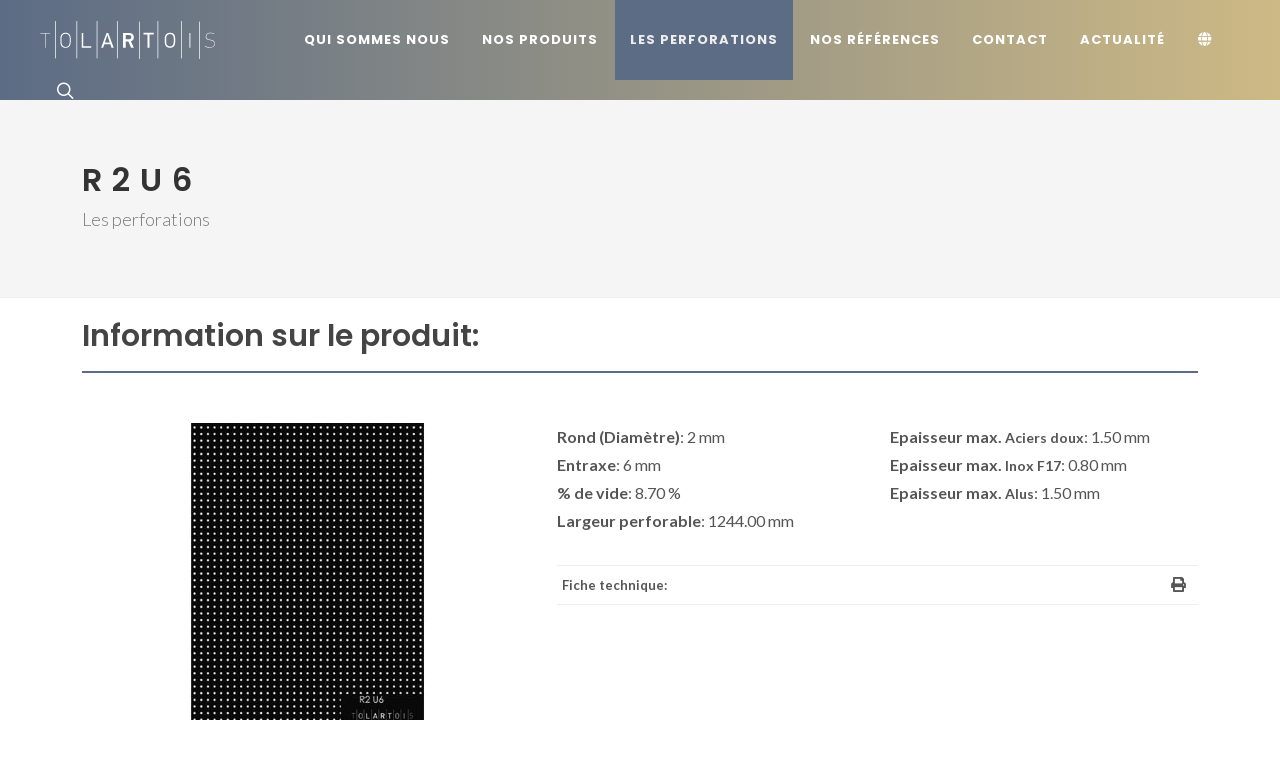

--- FILE ---
content_type: text/html; charset=UTF-8
request_url: https://www.tolartois.com/fr/les_perforations/r-2-u-6.html
body_size: 13819
content:
<!DOCTYPE html>
<html dir="ltr" lang="fr" prefix="og: https://ogp.me/ns#">
    <head>
        <meta http-equiv="content-type"		 content="text/html; charset=utf-8" />
        <title>TOLARTOIS - Les perforations - R 2 U 6</title>
<meta name="description" content="TOLARTOIS - Les perforations - R 2 U 6 - Rond (Diamètre): 2 mm / Entraxe: 6 mm / % de vide:8.70 / Largeur perforable:1244.00" />
<meta name="robots" content="index, follow" />
        <meta name="page"					 content="perforations">
        <meta name="subpage"				 content="perforation">
        <meta name="author"					 content="Alan MARIVIN">
        <meta name="copyright"				 content="TOLARTOIS">
        <meta name="publisher"				 content="Alan MARIVIN">
        <meta name="distribution"			 content="global">
        <meta name="rating"					 content="general">
        <meta name="audience"				 content="Professionnels">
        <meta name="HandheldFriendly"		 content="true">
        <meta name="MobileOptimized"		 content="320">
        <meta name="viewport"				 content="width=device-width, initial-scale=1">
        <meta property="og:title" content="TOLARTOIS - Les perforations - R 2 U 6" />
<meta property="og:description" content="TOLARTOIS - Les perforations - R 2 U 6 - Rond (Diamètre): 2 mm / Entraxe: 6 mm / % de vide:8.70 / Largeur perforable:1244.00" />
<meta property="og:url" content="https://www.tolartois.com/fr/les_perforations/r-2-u-6.html" />
<meta property="og:image" content="https://www.tolartois.com/assets/images/perforations/view/r-2-u-6.jpg" />
<meta property="og:type" content="webiste" />

        <!-- Stylesheets
        ============================================= -->
        <link  rel="stylesheet" type="text/css"href="https://fonts.googleapis.com/css?family=Lato:300,400,400i,700|Poppins:300,400,500,600,700|PT+Serif:400,400i&display=swap" />
                    <link rel="stylesheet" href="/assets/app.c3f8be64.css">
           
        <link rel="apple-touch-icon" sizes="180x180" href="/assets/images/icons/apple-touch-icon.png">
        <link rel="icon" type="image/png" sizes="32x32" href="/assets/images/icons/favicon-32x32.png">
        <link rel="icon" type="image/png" sizes="16x16" href="/assets/images/icons/favicon-16x16.png">
        <link rel="manifest" href="/assets/images/icons/site.webmanifest">
        <link rel="mask-icon" href="/assets/images/icons/safari-pinned-tab.svg" color="#ff7800">
        <link rel="shortcut icon" href="/assets/images/icons/favicon.ico">
        <meta name="apple-mobile-web-app-title" content="Tolartois">
        <meta name="application-name" content="Tolartois">
        <meta name="msapplication-TileColor" content="#ff7800">
        <meta name="msapplication-config" content="/assets/images/icons/browserconfig.xml">
        <meta name="theme-color" content="#ffffff">

                <link rel="alternate" hreflang="en" href="https://www.tolartois.com/en/perforations/r-2-u-6.html" />
        <link rel="alternate" hreflang="fr" href="https://www.tolartois.com/fr/les_perforations/r-2-u-6.html" />
        <link rel="alternate" hreflang="x-default" href="https://www.tolartois.com/fr/les_perforations/r-2-u-6.html" />
        
        <link type="text/plain" rel="author" href="/humans.txt" />
        
        <script>window.scwDisableJsAJAX = true;</script>
        <script type="text/javascript">
            var _paq = window._paq = window._paq || [];
            _paq.push(['trackPageView']);
            _paq.push(['enableLinkTracking']);
            (function() {
                var u="//statistics.batiformes.com/";
                _paq.push(['setTrackerUrl', u+'matomo.php']);
                _paq.push(['setSiteId', '4']);
                var d=document, g=d.createElement('script'), s=d.getElementsByTagName('script')[0];
                g.type='text/javascript'; g.async=true; g.src=u+'matomo.js'; s.parentNode.insertBefore(g,s);
            })();
        </script>
    </head>
    <body class="stretched">

        <noscript><p><img src="https://statistics.batiformes.com/matomo.php?idsite=4&amp;rec=1" style="border:0;" alt="" /></p></noscript>

        
        <!-- Document Wrapper
        ============================================= -->
        <div id="wrapper" class="clearfix">

                        <!-- Header
            ============================================= -->
            <header id="header" class="full-header header-size-md">
                <div id="header-wrap" class="tolartois-skin">
                    <div class="container">
                        <div class="header-row">

                                                        <!-- Logo
                            ============================================= -->
                            <div id="logo">
                                <a href="/fr/accueil.html"><img src="/assets/images/logo.svg" alt="Logo TOLARTOIS"></a>
                            </div><!-- #logo end -->

                            <div class="header-misc">
                                <!-- Top Search
                                ============================================= -->
                                <div id="top-search" class="header-misc-icon">
                                    <a href="#" id="top-search-trigger" aria-label="Rechercher"><i class="icon-line-search"></i><i class="icon-line-cross"></i></a>
                                </div><!-- #top-search end -->
                            </div>
                            
                            <div id="primary-menu-trigger">
                                <svg class="svg-trigger" viewBox="0 0 100 100"><path d="m 30,33 h 40 c 3.722839,0 7.5,3.126468 7.5,8.578427 0,5.451959 -2.727029,8.421573 -7.5,8.421573 h -20"></path><path d="m 30,50 h 40"></path><path d="m 70,67 h -40 c 0,0 -7.5,-0.802118 -7.5,-8.365747 0,-7.563629 7.5,-8.634253 7.5,-8.634253 h 20"></path></svg>
                            </div>

                            <!-- Primary Navigation
                            ============================================= -->
                            <nav class="primary-menu block-nav-menu">
                                <ul class="menu-container">
                                    <li class="menu-item ">
                                        <a href="/fr/qui_sommes_nous.html" class="menu-link"><div>Qui sommes nous</div></a>
                                    </li>
                                    <li class="menu-item ">
                                        <a class="menu-link" href="#"><div>Nos produits</div></a>
                                        <ul class="sub-menu-container">
                                            <li class="menu-item">
                                                <a class="menu-link" href="/fr/nos_produits/les_cassettes.html"><div>Les cassettes</div></a>
                                            </li>
                                            <li class="menu-item">
                                                <a class="menu-link" href="/fr/nos_produits/les_toles_nervurees.html"><div>Les tôles Nervurées</div></a>
                                            </li>
                                            <li class="menu-item">
                                                <a class="menu-link" href="/fr/nos_produits/finitions.html"><div>Finitions</div></a>
                                            </li>
                                            <li class="menu-item">
                                                <a class="menu-link" href="/fr/nos_produits/services.html"><div>Services</div></a>
                                            </li>
                                        </ul>
                                    </li>
                                    <li class="menu-item current">
                                        <a href="/fr/les_perforations.html" class="menu-link"><div>Les perforations</div></a>
                                    </li>
                                    <li class="menu-item ">
                                        <a href="/fr/nos_references.html" class="menu-link"><div>Nos références</div></a>
                                    </li>
                                    <li class="menu-item ">
                                        <a href="/fr/contact.html" class="menu-link"><div>Contact</div></a>
                                    </li>
                                    <li class="menu-item ">
                                        <a href="/fr/actualite.html" class="menu-link"><div>Actualité</div></a>
                                    </li>
                                    <li class="menu-item">
                                        <a class="menu-link" href="#" aria-label="Langue"><div><i class="icon-globe"></i></div></a>
                                        <ul class="sub-menu-container">
                                            <li class="menu-item ">
                                                <a class="menu-link" href="/en/home.html"><div>ENGLISH</div></a>
                                            </li>
                                            <li class="menu-item current">
                                                <a class="menu-link" href="/fr/accueil.html"><div>FRANÇAIS</div></a>
                                            </li>
                                        </ul>
                                    </li>
                                </ul>

                                <ul class="menu-container mobile-primary-menu">
                                    <li class="menu-item ">
                                        <a href="/fr/qui_sommes_nous.html" class="menu-link"><div>Qui sommes nous</div></a>
                                    </li>
                                    <li class="menu-item ">
                                        <a class="menu-link" href="#"><div>Nos produits</div></a>
                                        <ul class="sub-menu-container">
                                            <li class="menu-item">
                                                <a class="menu-link" href="/fr/nos_produits/les_cassettes.html"><div>Les cassettes</div></a>
                                            </li>
                                            <li class="menu-item">
                                                <a class="menu-link" href="/fr/nos_produits/les_toles_nervurees.html"><div>Les tôles Nervurées</div></a>
                                            </li>
                                            <li class="menu-item">
                                                <a class="menu-link" href="/fr/nos_produits/finitions.html"><div>Finitions</div></a>
                                            </li>
                                            <li class="menu-item">
                                                <a class="menu-link" href="/fr/nos_produits/services.html"><div>Services</div></a>
                                            </li>
                                        </ul>
                                    </li>
                                    <li class="menu-item current">
                                        <a href="/fr/les_perforations.html" class="menu-link"><div>Les perforations</div></a>
                                    </li>
                                    <li class="menu-item ">
                                        <a class="menu-link" href="#"><div>Nos références</div></a>
                                        <ul class="sub-menu-container">
                                            <li class="menu-item">
                                                <a class="menu-link" href="/fr/nos_references/facade.html"><div>Façade</div></a>
                                            </li>
                                            <li class="menu-item">
                                                <a class="menu-link" href="/fr/nos_references/garde_corps.html"><div>Garde corps</div></a>
                                            </li>
                                            <li class="menu-item">
                                                <a class="menu-link" href="/fr/nos_references/brise_soleil.html"><div>Brise soleil</div></a>
                                            </li>
                                            <li class="menu-item">
                                                <a class="menu-link" href="/fr/nos_references/plafonds_et_sous_faces.html"><div>Plafonds et sous faces</div></a>
                                            </li>
                                            <li class="menu-item">
                                                <a class="menu-link" href="/fr/nos_references/interior_fittings.html"><div>Interior fittings</div></a>
                                            </li>
                                        </ul>
                                    </li>
                                    <li class="menu-item ">
                                        <a href="/fr/contact.html" class="menu-link"><div>Contact</div></a>
                                    </li>
                                    <li class="menu-item ">
                                        <a href="/fr/actualite.html" class="menu-link"><div>Actualité</div></a>
                                    </li>
                                    <li class="menu-item">
                                        <a class="menu-link" href="#"><div>Langue</div></a>
                                        <ul class="sub-menu-container">
                                            <li class="menu-item ">
                                                <a class="menu-link" href="/en/home.html"><div>ENGLISH</div></a>
                                            </li>
                                            <li class="menu-item current">
                                                <a class="menu-link" href="/fr/accueil.html"><div>FRANÇAIS</div></a>
                                            </li>
                                        </ul>
                                    </li>
                                </ul>
                            </nav><!-- #primary-menu end -->

                            <form class="top-search-form" action="/fr/rechercher/1.html" method="get">
                                <input id="inside-search" type="text" name="q" class="form-control" value="" placeholder="Rechercher" aria-label="Rechercher" autocomplete="off"><input type="submit" value="" style="display:none;">
                            </form>

                            
                        </div>
                    </div>
                </div>
                <div class="header-wrap-clone"></div>
            </header><!-- #header end -->

            <script type="application/ld+json">
        {
            "@context": "http://schema.org",
            "@type": "BreadcrumbList",
            "itemListElement":
            [
                                    {
                        "@type": "ListItem",
                        "position": 1,
                        "item":
                        {
                            "@id": "https://www.tolartois.com/fr/les_perforations.html",
                            "name": "Les perforations"
                        }
                    },                                    {
                        "@type": "ListItem",
                        "position": 2,
                        "item":
                        {
                            "@id": "https://www.tolartois.com/fr/les_perforations/r-2-u-6.html",
                            "name": "R 2 U 6"
                        }
                    }                            ]
        }
        </script>
            
            
            <!-- Page Title
============================================= -->
<section id="page-title">
    <div class="container clearfix">
        <h1>R 2 U 6</h1>
        <span>Les perforations</span>
    </div>
</section>

<!-- Content
============================================= -->
<section id="content">
    <div class="content-wrap mt-0 pt-0">
        <div class="container clearfix mb-5">

            <div class="row col-mb-50 mt-3">
                <div class="col-md-12">
                    <!-- Portfolio Single - Description
                    ============================================= -->
                    <div class="fancy-title title-bottom-border mb-0">
                        <h2 lang="fr">Information sur le produit:</h2>
                    </div>
                </div>
            
                <!-- Portfolio Single Gallery
                ============================================= -->
                <div class="col-md-5 portfolio-single-image">
                    <div class="fslider" data-arrows="false" data-thumbs="true" data-animation="fade">
                        <div class="flexslider">
                            <div class="slider-wrap">
                                <div class="slide" data-thumb="https://www.tolartois.com/assets/images/perforations/view/r-2-u-6.jpg"><a href="#"><img src="https://www.tolartois.com/assets/images/perforations/view/r-2-u-6.jpg" alt="Image R 2 U 6"></a></div>
                                
                            </div>
                        </div>
                    </div>
                </div><!-- .portfolio-single-image end -->

                <!-- Portfolio Single Content
                ============================================= -->
                <div class="col-md-7 portfolio-single-content">
                    <!-- Portfolio Single - Description
                    ============================================= -->
                    <div class="row">
                        <div class="col-md-6">
                            <p>
                                <strong>Rond (Diamètre)</strong>: 2 mm<br><strong>Entraxe</strong>: 6 mm<br>
                                <strong>% de vide</strong>: 8.70 %<br>                                <strong>Largeur perforable</strong>: 1244.00 mm<br>                            </p>
                        </div>
                        <div class="col-md-6">
                            <p>
                                <strong>Epaisseur max. <small>Aciers doux</small></strong>:  1.50  mm<br>                                <strong>Epaisseur max. <small>Inox F17</small></strong>:  0.80  mm<br>                                <strong>Epaisseur max. <small>Alus</small></strong>:  1.50  mm<br>                            </p>
                        </div>
                    </div>


                    <div class="si-share d-flex justify-content-between align-items-center">
                        <span>Fiche technique:</span>
                        <div>
                            <a href="https://www.tolartois.com/assets/images/perforations/document/r-2-u-6.pdf" download="r-2-u-6.pdf" class="social-icon si-borderless si-print">
                                <i class="icon-print"></i>
                                <i class="icon-print"></i>
                            </a>
                        </div>
                    </div>


                </div><!-- .portfolio-single-content end -->
            </div>
        </div>

    </div>
</section>

                        <!-- Footer
            ============================================= -->
            <footer id="footer" class="dark">

                                <!-- Copyrights
                ============================================= -->
                <div id="copyrights">
                    <div class="container">

                        <div class="row justify-content-between col-mb-30">
                            <div class="col-4 col-lg-auto text-center">
                                <img src="/assets/images/logo.svg" alt="Logo TOLARTOIS" class="mb-4"><br>
                                Copyright @ 2023 Tous droits réservés à TOLARTOIS<br>
                            </div>

                            <div class="col-4 col-lg-auto text-center text-lg-start">
                                <p>
                                    225, rue de la Paix<br />
                                    62232 ANNEZIN<br />
                                    FRANCE<br /><br />
                                    Adresse de livraison et chargement :<br />
                                    Boulevard de la République<br />
                                    62232 Annezin<p>
                            </div>

                            <div class="col-4 col-lg-auto text-center text-lg-end">
                                <div class="copyrights-menu copyright-links">
                                    <a href="/fr/recrutement.html">Recrutement</a><br /><a href="#" data-bs-toggle="modal" data-bs-target="#copyright" onclick="_paq.push(['trackEvent', 'Menu', 'Mentions légales']);">Mentions légales</a><br /><a href="#" data-bs-toggle="modal" data-bs-target="#policy" onclick="_paq.push(['trackEvent', 'Menu', 'Politique de confidentialité']);">Politique de confidentialité</a><br /><a href="#" data-bs-toggle="modal" data-bs-target="#disclaimer" onclick="_paq.push(['trackEvent', 'Menu', 'Conditions générale de vente']);">Conditions générales de vente</a><br />
                                    <i class="icon-headphones"></i> <a href="tel:+33321647544" onclick="_paq.push(['trackEvent', 'Menu', 'Téléphone']);" class="footer-link">+33 (0)3 21 64 75 44</a> <span class="middot">·</span><i class="icon-fax"></i> <a class="footer-link">+33 (0)3 21 64 75 63</a>
                                </div>
                                <a href="mailto:contact@tolartois.com" onclick="_paq.push(['trackEvent', 'Menu', 'Mail']);" class="social-icon inline-block si-small si-light si-rounded si-email3" aria-label="Mail">
                                        <i class="icon-envelope"></i>
                                        <i class="icon-envelope"></i>
                                    </a>

                                    <a href="https://www.facebook.com/Tolartois-155280281800986/" target="_blank" onclick="_paq.push(['trackEvent', 'Menu', 'Facebook']);" class="social-icon inline-block si-small si-light si-rounded si-facebook" aria-label="FaceBook">
                                        <i class="icon-facebook"></i>
                                        <i class="icon-facebook"></i>
                                    </a>

                                    <a href="https://www.pinterest.fr/tolartois/pins/" target="_blank" onclick="_paq.push(['trackEvent', 'Menu', 'Pinterest']);" class="social-icon inline-block si-small si-light si-rounded si-pinterest" aria-label="Pinterest">
                                        <i class="icon-pinterest"></i>
                                        <i class="icon-pinterest"></i>
                                    </a>

                                    <a href="https://www.instagram.com/tolartois/" target="_blank" onclick="_paq.push(['trackEvent', 'Menu', 'Instagram']);" class="social-icon inline-block si-small si-light si-rounded si-instagram" aria-label="Instagram">
                                        <i class="icon-instagram"></i>
                                        <i class="icon-instagram"></i>
                                    </a>

                                    <a href="https://www.linkedin.com/company/tolartois/?originalSubdomain=fr" target="_blank" onclick="_paq.push(['trackEvent', 'Menu', 'Linkedin']);" class="social-icon inline-block si-small si-light si-rounded si-linkedin" aria-label="LinbkedIN">
                                        <i class="icon-linkedin"></i>
                                        <i class="icon-linkedin"></i>
                                    </a>
                            </div>
                        </div>

                    </div>
                </div><!-- #copyrights end -->

                            </footer><!-- #footer end -->
            
            <!-- Modal
            ============================================= -->
            <!-- #legal end -->
            <div class="modal fade" id="copyright" tabindex="-1" role="dialog" aria-labelledby="myCopyrightModalLabel" aria-hidden="true">
                <div class="modal-dialog modal-lg">
                    <div class="modal-body">
                        <div class="modal-content">
                            <div class="modal-header">
                                <h4 class="modal-title" id="myCopyrightModalLabel">Mentions légales</h4>
                                <button type="button" class="btn-close btn-sm" data-bs-dismiss="modal" aria-hidden="true"></button>
                            </div>
                            <div class="modal-body">
                                <div class="row">
                                    <div class="col-md-6 mb-0">
                                        <p><strong>TOLARTOIS</strong><br />225, rue de la Paix,<br />62232 Annezin<br />France</p><p>Téléphone : +33 (0)3 21 64 75 44<br />Fax : +33 (0)3 21 64 75 63</p>
                                    </div>
                                    <div class="col-md-6 mb-0">
                                        <p lang="fr">SASU au capital de 400 000 €<br />SIRET 881 834 089 00016<br />CODE NAF 2511Z</p>
                                    </div>
                                    <div class="col-md-12 mb-0">
                                        <p>Conformément à l’art 6 de la loi du 21 juin 2004, pour la confiance dans l’économie numérique nous vous informons que ce service de communication au public en ligne est mis en place par :</p>
                                    </div>
                                    <div class="col-md-6 mb-0">
                                        <p><strong>Editeur :</strong><br />Bati Formes<br />1005 rue du tuboeuf<br />77170 Brie-Comte-Robert<br />France</p><p>Téléphone : +33 (0)1 60 18 32 30<br />RCS MELUN B315905182</p>
                                    </div>
                                    <div class="col-md-6 mb-0">
                                        <p><strong>Hébergeur :</strong><br />SAS OVH<br />2 rue Kellermann BP 80157<br />Roubaix59100<br />France<br />Téléphone : +33 (0)9 72 10 10 07<br /></p>
                                        <p><strong>Directeur de la publication :</strong><br />Andréas VON SAINT GEORGES</p>
                                    </div>
                                    <div class="col-md-12 mb-0">
                                        <p>En vous connectant à ce site édité et mis en ligne par TOLARTOIS, vous accédez à un contenu protégé par la loi, notamment par les dispositions du code de la propriété intellectuelle.<br>L'éditeur n'autorise qu'un usage strictement personnel des données, informations ou contenus auxquels vous accédez, limité à un enregistrement temporaire sur votre ordinateur aux fins d'affichage sur un seul écran ainsi que la reproduction, en un unique exemplaire, pour copie de sauvegarde ou impression sur papier.</p><p>Tout autre utilisation est soumise à notre autorisation expresse préalable.<br />En poursuivant votre visite de notre site vous acceptez de respecter les restrictions ci-dessus.<br />Droits de reproduction et de diffusion réservés © TOLARTOIS.</p>
                                    </div>
                                </div>
                            </div>
                            <div class="modal-footer">
                                <button type="button" class="btn btn-secondary" data-bs-dismiss="modal">Fermer</button>
                            </div>
                        </div>
                    </div>
                </div>
            </div>
            <!-- #legal end -->

            <!-- #policy -->
            <div class="modal fade" id="policy" tabindex="-1" role="dialog" aria-labelledby="myPolicyModalLabel" aria-hidden="true">
                <div class="modal-dialog modal-lg">
                    <div class="modal-body">
                        <div class="modal-content">
                            <div class="modal-header">
                                <h4 class="modal-title" id="myPolicyModalLabel">Politique de confidentialité et de gestion des cookies</h4>
                                <button type="button" class="btn-close btn-sm" data-bs-dismiss="modal" aria-hidden="true"></button>
                            </div>
                            <div class="modal-body">
                                <p><strong>Distribution sécurisée</strong><br />TOLARTOIS propose à ses visiteurs un accès à son site sécurisés (HTTPS).<p><p><strong>Gestion du traceurs</strong><br />TOLARTOIS suit les recommandations de la CNIL en matière de récolte des données, de traceurs et de cookies. Conformément à la loi n°78-17 du 6 janvier 1978 modifiée (dite loi « Informatique et Liberté »), nous avons déclaré auprès de la CNIL, le traitement de vos données personnelles.<br/>TOLARTOIS limite au maximum l’utilisation de scripts externes, et les configure dans la mesure du possible de manière à respecter la vie privée de ses visiteurs.<br/>Les informations collectées dans le cadre de vos visites ne sont utilisées que pour assurer le bon fonctionnement du site. Elles ne sont pas fournies à des tiers, même aux sociétés qui peuvent être partenaires. TOLARTOIS n'utilise aucun script externe, et les configure de manière à respecter la vie privée de ses visiteurs. Les cookies suivant sont déposés :</p><blockquote><p>TOLARTOIS: PHPSESSID (cookies techniques du site)<br/>Matomo: _pk (ex-Piwik)</p></blockquote><p>Le site n’intègre aucun outil de relevé statistique qui n'a pas été validé par la CNIL. Seul Matomo (ex-Piwik), dans une version supérieure à la 3.5 (conforme au RGPD), est ainsi utilisé au sein de notre site selon les recommandations de la Commission. Les IP sont ainsi anonymisées et les données sont relevées par un serveur spécifique que nous hébergeons.<br/>Elles ne sont recoupées avec aucun service tiers et nous servent uniquement à suivre l'audience du site et à comprendre les habitudes de nos lecteurs afin de proposer une ergonomie toujours meilleure. Vous pouvez néanmoins choisir de vous opposer à la collecte de données depuis votre machine :</p>
                                <iframe sandbox="allow-forms allow-pointer-lock allow-scripts allow-popups" style="border: 0; height: auto; width: 100%;" src="https://statistics.batiformes.com/index.php?module=CoreAdminHome&action=optOut&language=fr&backgroundColor=&fontColor=aaaaaa&fontSize=14px&fontFamily=Lato" sandbox></iframe>
                            </div>
                            <div class="modal-footer">
                                <button type="button" class="btn btn-secondary" data-bs-dismiss="modal">Fermer</button>
                            </div>
                        </div>
                    </div>
                </div>
            </div>
            <!-- #policy end -->

            <!-- #disclaimer -->
            <div class="modal fade" id="disclaimer" tabindex="-1" role="dialog" aria-labelledby="myDisclaimerModalLabel" aria-hidden="true">
                <div class="modal-dialog modal-lg">
                    <div class="modal-body">
                        <div class="modal-content">
                            <div class="modal-header">
                                <h3 class="modal-title" id="myDisclaimerModalLabel">Conditions générales de venteConditions générales de vente</h3>
                                <button type="button" class="btn-close btn-sm" data-bs-dismiss="modal" aria-hidden="true"></button>
                            </div>
                            <div class="modal-body">
                                <h5>I. DOCUMENTS CONTRACTUELS</h5><p>Toute COMMANDE passée à BATI FORMES vaut acception pleine et entière, sans réserve, des présentes conditions générales de vente. Toute relation commerciale est conditionnée par une ouverture de compte dans les livres de BATI FORMES tenant compte, d’une manière non exhaustive des encours convenus, des délais et des conditions de règlements.<br />Aucune mention sur la COMMANDE ne peut déroger aux présentes conditions générales et éventuelles conventions particulières de ventes. Les présentes conditions générales de ventes acceptées par le CLIENT sont valables pour toutes les COMMANDES postérieurement passées par le CLIENT à BATI FORMES.<br />Seuls les DEVIS acceptés par le CLIENT ont valeur contractuelle. En cas de COMMANDE passée par le CLIENT faisant référence au DEVIS, seuls le DEVIS et les présentes conditions générales de ventes auront valeur contractuelle. En aucun cas les communications orales, fax, courriers, documents électroniques et tout autre échange entre le CLIENT engageront BATI FORMES. Seule la modification du DEVIS, édité par BATI FORMES postérieurement pourra avoir la valeur d’un avenant contractuel. Si plusieurs DEVIS sont édités par BATI FORMES, seul le document le plus récent aura valeur contractuelle. L’acceptation par le CLIENT du DEVIS, vaut avenant plein et entier des conditions générales d’achat du CLIENT. Toute modification des conditions d’exécution de commande tel que le changement des caractéristiques, changements des délais, fractionnements des productions et des livraisons entraînent des modifications tarifaires ; sans édition d’un nouveau DEVIS, la confirmation de commande aura valeur contractuelle.<br />Tout lien contractuel est exclusivement limité à BATI FORMES et son client. En aucun cas BATI FORMES aura des liens contractuels avec les partenaires du client voire d’autres intervenants, quand bien même si BATI FORMES aurait assistée à des réunions de travail ou aurait été destinataire d’informations relatives à l’ouvrage.</p><h5>II. ENGAGEMENT</h5><p>En cas de COMMANDE sans DEVIS préalable, seule la confirmation de commande de BATI FORMES en termes de caractéristiques techniques, conditions financières et logistiques à valeur contractuelle. Si la responsabilité de BATI FORMES était engagée, cette responsabilité est  limitée à la production d’un nouveau produit conforme, à l’exclusion de toute indemnité en réparation d’un dommage direct et/ou indirect. En aucun cas BATI FORMES ne procédera à la mise en œuvre des PRODUITS. BATI FORMES intervient exclusivement en tant que fabricant de produits sur mesure conformément au DEVIS ou la confirmation de commande.  BATI FORMES étant un industriel spécialisé dans la transformation de métaux, la conformité des produits par rapport à leurs destinations, leurs emplois avec les règlements et normes en cours et les particularités spécifiques des chantiers et ouvrages et des fonctionnalités en générale, ne relève pas de la responsabilité de BATI FORMES.</p><h5>III. PRIX ET FACTURATION</h5><p>Le montant minimum de facturation (groupage de bons de livraison inclut) est de 140 Euros H.T. En cas de modification des taxes en vigueur au jour de la facturation, les taxes en vigueur au jour de la facturation seront appliquées aux prix hors taxes.<br />En cas de modification des conditions de main-d’œuvre, de matière, ou de transport indépendamment de notre volonté, nous nous réservons le droit de modifier le prix du DEVIS, les délais, et ce, au plus tard jusqu’à la date de facturation. Sauf convention contraire, formulée par écrit, nos prix s’entendent toujours DÉPART. Les produits fabriqués sont facturés dès leur mise à disposition au CLIENT. A compter de leur facturation, BATI FORMES se réserve le droit de facturer un droit de garde forfaitaire de 0,10 € HT (dix centimes) par jour et par élément fabriqué, sans que ce montant puisse être inférieur à 50 € HT (cinquante euros) par jour.</p><h5>IV. DÉLAIS</h5><p>Les délais de mise à disposition prévus dans nos DEVIS ou COMMANDE ne sont donnés qu’à titre indicatif. En cas de retard de livraison inférieur ou égal à 60 jours ouvrés, le CLIENT renonce à demander des dommages-intérêts. En cas de retard de mise à disposition du fait exclusif de BATI FORMES supérieur à 60 jours ouvrés, les dommages-intérêts et autres compensations ne peuvent excéder 5% du montant du DEVIS. En aucun cas le CLIENT ne peut annuler une COMMANDE pour retard de mise à disposition.<br />En aucun cas BATI FORMES ne peut être tenu responsable des délais de livraison.<br />BATI FORMES est libérée de l’obligation de mise à disposition pour tous cas fortuits ou de force majeure. Sont notamment considérés comme cas fortuits ou de force majeure : les grèves totales ou partielles, pandémies, inondations, incendies, interruptions d’approvisionnement, de transport ou de livraison, arrêt de fabrication, pénuries de matières, de main d’œuvre, pannes machines.</p><h5>V. TRANSPORTS</h5><p>Les produits livrés sont transportés aux risques et périls du CLIENT, même si le TRANSPORT est à la charge de BATI FORMES. En aucun cas la responsabilité ou/et la garantie de BATI FORMES ne pourra être engagée en cas de dommages ou retards liés au transport.<br />Pour toute anomalie, il incombe au CLIENT de procéder aux réserves d’usage auprès du TRANSPORTEUR dans les délais impartis, par lettre recommandée avec accusé de réception, et d’autre part, n’a pas averti BATI FORMES dans les 48 heures suivant la livraison. En cas de dommage lié au transport, si la garantie de BATI FORMES devait être engagée, la garantie BATI FORMES ne peut excéder la garantie accordée par le TRANSPORTEUR du fait notamment des limitations d’indemnisation ou de réparation dont le TRANSPORTEUR bénéficie au terme de la loi ou des conventions internationales applicables.<br />Les livraisons effectuées par BATI FORMES sont faites à l’adresse du CLIENT. En cas de livrai- son sur chantier, l’accès au chantier doit être d’un abord facilement accessible, sans danger et sans risque. Le CLIENT s’engage à prendre en charge la direction de notre véhicule de livraison sur le chantier. En aucun cas BATI FORMES ne pourra être tenu responsable pour un quelconque dommage causé directement, ou indirectement, par notre véhicule, notamment en cas d’accès difficile et/ou d’un terrain inapproprié.<br />Le déchargement du véhicule reste à la charge exclusive du CLIENT et sous son entière responsabilité, à l’aide de moyens humains suffisants. A défaut d’émargement du bon de livraison par le CLIENT, la marchandise livrée sera réputée réceptionnée sans réserve.</p><h5>VI. RÉCEPTION DES MARCHANDISES</h5><p>Le CLIENT s’engage à réceptionner des produits fabriqués dès leur mise à disposition dans les locaux de BATI FORMES en termes de conformités des caractéristiques, des quantités, des fonctionnalités et aspect. En cas de livraison et en absence de réaction de sa part dans un délai de 5 jours, le CLIENT reconnaît que    les produits fabriqués sont conformes à la COMMANDE et reconnaît les avoir acceptés sans réserve. Dans l’hypothèse d’une anomalie acceptée par BATI FORMES, le retour des marchandises incriminés dans les locaux de BATI FORMES est un préalable pour toute suite à donner. Toute échange d’information et ou convention doit se faire par écrit.</p><h5>VII. RETOURS</h5><p>Sauf en cas de non-conformité entre le DEVIS et les produits fabriqués, les produits fabriqués sont repris. Le client conditionnera les éléments pour éviter toute dégradation complémentaire.<br />Tout retour est accompagné d’une liste détaillée des éléments précisant les détails de la non-conformité.</p><h5>VIII. GARANTIE - RÉCLAMATION</h5><p>En aucun cas BATI FORMES ne peut être tenu responsable, notamment en cas :</p><blockquote><p>- de non-conformité avec les réglementations en vigueur et les conséquences pouvant en résulter<br />- de problèmes et des conséquences de mise en œuvre, de tenue dans le temps<br />- de problèmes liés au choix des caractéristiques des produits<br />- de préconisations de mise en œuvre non respectées,<br />- d’incompatibilité entre nos produits et les autres matériaux et/ou du corps des bâtiments des ouvrages, d’absence d’entretien de nos produits,<br />- d’une situation climatique ne demandant pas de précautions particulières,<br />- de contraintes écologiques/environnements (ex : émissions de CO2/bilan carbone)</p></blockquote><p>Le client procède à la vérification et dresse l’état de la marchandise par écrit soit à la réception dans nos locaux, soit dans ses dépôts ou chantiers. Cet état est transmis à BATI FORMES dans la journée. Une confirmation sera obligatoirement adressée par le client dans les huit jours qui suivent la réception de la marchandise. Toute réclamation doit faire l’objet de précision de détails par écrit et accompagnés de toute information complémentaires tel que photos etc.<br />En aucun cas BATI FORMES ne peut être tenu responsable des vices dont la cause sera postérieure au départ des marchandises de nos locaux. En cas de vice caché et reconnu, notre garantie se limite purement et simplement au remplacement des produits défectueux, à l’exclusion de toute indemnité relative à des frais annexes tels que, dépose et repose des matériaux, de dommages-intérêts à titre d’immobilisation ou autre.<br />En aucun cas, notre responsabilité ne peut être engagée au-delà de celle accordée par nos propres fournisseurs. Toute marchandise contestée doit être gardée à notre disposition en lieu sûr. Toute détérioration et ou modifications des produits ou de l’emballage entraîne la perte de la garantie et l’annulation d’une reprise éventuelle. En aucun cas la responsabilité de BATI FORMES ne peut être retenu s’agissant de dimensions, couleurs et poids de certains matériaux qui sont soumis à des variations inhérentes à leur nature ou à leur fabrication, et qui bénéficient des tolérances d’usage en termes de teintes, dimensions et résistances mécaniques. Les matières que nous utilisons correspondent aux matières couramment utilisées dans les ouvrages du bâtiment. En ce qui concerne la composition, les dimensions et les qualités des matériaux demandés, nous nous réservons la possibilité de fournir des matériaux de composition différente répondant aux fonctions demandées, en matière d’aspect de finition, de résistance etc.<br />Peuvent être prise en considération, que les éléments tel qu’ils ont été livrés. Toute modification des éléments ou leur mise en œuvre éteint tout droit à réclamation. Le droit à réclamation s’éteint également en cas de modification de la destination des produits.</p><h5>IX. EMBALLAGE</h5><p>Les conditionnements et emballages figurant sur nos DEVIS sont communiqués à titre indicatif. BATI FORMES se réserve le droit de les modifier. Les emballages consignés sont facturés au titre d’une caution. Les emballages consignés feront l’objet d’un remboursement de la caution s’ils sont retournés sur le lieu de départ, à la charge du client, en bon état, dans un délai maximum d’un mois à compter de leur réception.<br />Toute marchandise ou emballage, renvoyé par le CLIENT doit être accompagné d’un avis de retour accepté par BATI FORMES précisant la date de l’envoi ainsi que son contenu.</p><h5>X. RÉSERVE DE PROPRIÉTÉ</h5><p>BATI FORMES se réserve la propriété de la totalité de la marchandise jusqu’au paiement intégral de la commande, même si celle-ci a été exécutée et facturée d’une manière fractionnée ou incomplète.<br />En cas d’incapacité du client à honorer ses obligations, nous repren drons la marchandise en état. S’agissant de produits sur mesure, le client reste redevable de la totalité de la marchandise en ajoutant une somme forfaitaire de 15 % et tous frais susceptibles d’y être annexés. BATI FORMES conserve la propriété des emballages consignés.</p><h5>XI. RÈGLEMENTS</h5><p>Toute relation commerciale est conditionnée par une ouverture de compte dans les livres de BATI FORMES tenant compte, d’une manière non exhaustive les encours convenus, les délais et autres conditions de règlements. BATI FORMES se réserve le droit de modifier les conditions à tout moment en cas de non-respect des règlements, en fonction de l’évolution des relations avec le client et des informations modifiant d’une manière substantielle la crédibilité financière du client. En cas de modifications des conditions de règlements, la totalité des encours deviennent exigibles.<br />Nos ventes sont faites au comptant et sans escompte, prix départ, sauf stipulation contraire.<br />BATI FORMES se réserve la possibilité de demander des règlements d’avance par tout moyen approprié, les crédits constatés dans nos comptes bancaires faisant foi. L’acceptation de nos traites ne constitue ni novation, ni dérogation à la clause de réserve de propriété objet des présentes. Le refus d’acceptation de nos Billets à Ordre, le défaut de paiement d’un effet ou d’une seule facture à son échéance, rend immédiatement exigible l’intégralité de nos créances sans mise en demeure préalable à l’égard du CLIENT. Le refus d’acceptation de nos Billets à Ordre, le défaut de paiement d’un effet ou d’une seule facture à son échéance, entraîne la résolution d’office des commandes en cours, non livrées. Les intérêts de retard calculés à raison de 1,5 % par mois courent de plein droit à partir de la date d’échéance indiquée sur la facture ou de l’échéance d’un effet impayé et ce, même en l’absence de protêt ou de mise en demeure par exploit d’huissier ou par lettre recommandée. Outre ces pénalités de retard, une indemnité forfaitaire de quarante euros par facture et/ou effet est due pour tout retard de paiement conformément à l’article L441-6 du code de Commerce, outre les frais de recouvrement.<br />BATI FORMES se réserve le droit de demander au CLIENT, avant ou en cours d’exécution de la COMMANDE une caution personnelle ou bancaire, correspondant au montant de tout ou partie de la COMMANDE. En cas de refus de la part du CLIENT, BATI FORMES se réserve le droit de procéder à la résolution de plein droit de la COMMANDE.<br />De convention expresse, et sauf en cas de délai de paiement accordé dérogatoirement par BATI FORMES, le défaut de paiement du CLIENT à l’échéance, entraînera, quel que soit le mode de règlements prévu, l’application à titre de dommages-intérêts d’une indemnité forfaitaire égale à 15 % de la somme impayée, outre les frais judiciaires et intérêts légaux.</p><h5>XII. DIVERS</h5><p>Le CLIENT s’interdit de procéder à la revente des produits BATI FORMES sous un autre nom que le nom de leur marque déposée.</p><h5>XIII. ATTRIBUTION DE COMPETENCE</h5><p>En cas de litige, compétence expresse est attribuée au Tribunal de commerce de Melun, nonobstant pluralité de défendeurs ou appel en garantie, même pour les procédures d’urgence ou les procédures conservatoires.</p>
                            </div>
                            <div class="modal-footer">
                                <a href="/assets/doc/conditions-generales-de-venteconditions-generales-de-vente.pdf" download="conditions-generales-de-venteconditions-generales-de-vente.pdf" class="button btn btn-orange">Télécharger</a> <button type="button" class="btn btn-secondary" data-bs-dismiss="modal">Fermer</button>
                            </div>
                        </div>
                    </div>
                </div>
            </div>
            <!-- #disclaimer end -->
            
        </div><!-- #wrapper end -->

		<!-- Go To Top
		============================================= -->
		<div id="gotoTop" class="icon-angle-up"></div>

        <!-- JavaScripts
        ============================================= -->
                <script src=" https://cdn.jsdelivr.net/npm/jquery@3.6.0/dist/jquery.min.js "></script>
        <script src="/js/core.main.min.js" async defer></script>
                                <script src="/js/core.product.min.js" async defer></script>
                                                        <script src="/js/functions.min.js" async defer></script>
        <script src="/js/tolartois.min.js" async defer></script>
    </body>
</html>


--- FILE ---
content_type: text/html; charset=utf-8
request_url: https://statistics.batiformes.com/index.php?module=CoreAdminHome&action=optOut&language=fr&backgroundColor=&fontColor=aaaaaa&fontSize=14px&fontFamily=Lato
body_size: 1191
content:
<!DOCTYPE html>
<html>
<head>
    <meta charset="utf-8">
            <meta name="robots" content="noindex" />

                <style>
                        body { font-size: 14px; font-family: Lato; color: #aaaaaa; }
                    </style>
    </head>
<body>
        
                <p id="textOptIn" style=" display:none">
        Cookie d&#039;exclusion installé. Vos visites sur ce site web ne seront PAS enregistrées par notre outil d&#039;analyse web.

        Note : si vous nettoyez vos cookies et supprimez le cookie d&#039;exclusion, ou bien si vous changez d&#039;ordinateur et/ou de navigateur, il vous faudra de nouveau effectuer la procédure d&#039;exclusion.
        </p>
        <p id="textOptOut" >
            Vous pouvez vous opposer au suivi de votre navigation sur ce site web. Cela protégera votre vie privée, mais empêchera également le propriétaire d&#039;apprendre de vos actions et de créer une meilleure expérience pour vous et les autres utilisateurs.
        </p>
        
        <p id="textError_cookies" style="display:none; color: red; font-weight: bold;">
            La fonctionnalité de désactivation du suivi nécessite que les cookies soient autorisés.
        </p>
        <p id="textError_https" style="display:none; color: red; font-weight: bold;">
            La fonctionnalité de désactivation du suivi pourrait ne pas fonctionner car ce site n&#039;a pas été chargé en HTTPS. Veuillez recharger la page pour vérifier que le statut de ce suivi a bien été changé.
        </p>
        <p id="textError_popupBlocker" style="display:none; color: red; font-weight: bold;">
            La fonction de désactivation du suivi peut ne pas fonctionner car il semble que la fenêtre contextuelle de désactivation ait été bloquée. Veuillez recharger la page pour vérifier si votre statut de désinscription a changé.
        </p>

    
        <form method="post" action="?module=CoreAdminHome&action=optOut&language=fr&setCookieInNewWindow=1&nonce=043d096310b2833b6228961b6d5f3e24" target="_blank">
        <input type="hidden" name="nonce" value="043d096310b2833b6228961b6d5f3e24" />
        <input type="hidden" name="fuzz" value="January 20, 2026 15:32" />
        <input onclick="submitForm(event, this.form);" type="checkbox" id="trackVisits" name="trackVisits" checked="checked" />
        <label for="trackVisits"><strong>
                <span id="labelOptOut" >
                    Vous n&#039;êtes pas exclu(e). Décochez cette case pour vous exclure.
                </span>

                <span id="labelOptIn"  style="display:none;">
                    Vous n&#039;êtes actuellement pas suivi(e). Cochez cette case pour ne plus être exclu(e).
                </span>
        </strong></label>
        <noscript>
            <button type="submit">Enregistrer</button>
        </noscript>
    </form>
    
            <script type="text/javascript" src="plugins/CoreAdminHome/javascripts/optOut.js?cb=db5af5ba965cee659eca681965ac365b"></script>
    </body>
</html>


--- FILE ---
content_type: application/javascript
request_url: https://www.tolartois.com/js/core.product.min.js
body_size: 48562
content:
!function(e){var t=!0;e.flexslider=function(a,i){var n=e(a);void 0===i.rtl&&"rtl"==e("html").attr("dir")&&(i.rtl=!0),n.vars=e.extend({},e.flexslider.defaults,i);var r,o=n.vars.namespace,s=window.navigator&&window.navigator.msPointerEnabled&&window.MSGesture,l=("ontouchstart"in window||s||window.DocumentTouch&&document instanceof DocumentTouch)&&n.vars.touch,c="click touchend MSPointerUp keyup",d="",u="vertical"===n.vars.direction,p=n.vars.reverse,f=n.vars.itemWidth>0,m="fade"===n.vars.animation,v=""!==n.vars.asNavFor,g={};e.data(a,"flexslider",n),g={init:function(){n.animating=!1,n.currentSlide=parseInt(n.vars.startAt?n.vars.startAt:0,10),isNaN(n.currentSlide)&&(n.currentSlide=0),n.animatingTo=n.currentSlide,n.atEnd=0===n.currentSlide||n.currentSlide===n.last,n.containerSelector=n.vars.selector.substr(0,n.vars.selector.search(" ")),n.slides=e(n.vars.selector,n),n.container=e(n.containerSelector,n),n.count=n.slides.length,n.syncExists=e(n.vars.sync).length>0,"slide"===n.vars.animation&&(n.vars.animation="swing"),n.prop=u?"top":n.vars.rtl?"marginRight":"marginLeft",n.args={},n.manualPause=!1,n.stopped=!1,n.started=!1,n.startTimeout=null,n.transitions=!n.vars.video&&!m&&n.vars.useCSS&&function(){var e=document.createElement("div"),t=["perspectiveProperty","WebkitPerspective","MozPerspective","OPerspective","msPerspective"];for(var a in t)if(void 0!==e.style[t[a]])return n.pfx=t[a].replace("Perspective","").toLowerCase(),n.prop="-"+n.pfx+"-transform",!0;return!1}(),n.isFirefox=navigator.userAgent.toLowerCase().indexOf("firefox")>-1,n.ensureAnimationEnd="",""!==n.vars.controlsContainer&&(n.controlsContainer=e(n.vars.controlsContainer).length>0&&e(n.vars.controlsContainer)),""!==n.vars.manualControls&&(n.manualControls=e(n.vars.manualControls).length>0&&e(n.vars.manualControls)),""!==n.vars.customDirectionNav&&(n.customDirectionNav=2===e(n.vars.customDirectionNav).length&&e(n.vars.customDirectionNav)),n.vars.randomize&&(n.slides.sort(function(){return Math.round(Math.random())-.5}),n.container.empty().append(n.slides)),n.doMath(),n.setup("init"),n.vars.controlNav&&g.controlNav.setup(),n.vars.directionNav&&g.directionNav.setup(),n.vars.keyboard&&(1===e(n.containerSelector).length||n.vars.multipleKeyboard)&&e(document).bind("keyup",function(e){var t=e.keyCode;if(!n.animating&&(39===t||37===t)){var a=n.vars.rtl?37===t?n.getTarget("next"):39===t&&n.getTarget("prev"):39===t?n.getTarget("next"):37===t&&n.getTarget("prev");n.flexAnimate(a,n.vars.pauseOnAction)}}),n.vars.mousewheel&&n.bind("mousewheel",function(e,t,a,i){e.preventDefault();var r=t<0?n.getTarget("next"):n.getTarget("prev");n.flexAnimate(r,n.vars.pauseOnAction)}),n.vars.pausePlay&&g.pausePlay.setup(),n.vars.slideshow&&n.vars.pauseInvisible&&g.pauseInvisible.init(),n.vars.slideshow&&(n.vars.pauseOnHover&&n.hover(function(){n.manualPlay||n.manualPause||n.pause()},function(){n.manualPause||n.manualPlay||n.stopped||n.play()}),n.vars.pauseInvisible&&g.pauseInvisible.isHidden()||(n.vars.initDelay>0?n.startTimeout=setTimeout(n.play,n.vars.initDelay):n.play())),v&&g.asNav.setup(),l&&n.vars.touch&&g.touch(),(!m||m&&n.vars.smoothHeight)&&e(window).bind("resize orientationchange focus",g.resize),n.find("img").attr("draggable","false"),setTimeout(function(){n.vars.start(n)},200)},asNav:{setup:function(){n.asNav=!0,n.animatingTo=Math.floor(n.currentSlide/n.move),n.currentItem=n.currentSlide,n.slides.removeClass(o+"active-slide").eq(n.currentItem).addClass(o+"active-slide"),s?(a._slider=n,n.slides.each(function(){var t=this;t._gesture=new MSGesture,t._gesture.target=t,t.addEventListener("MSPointerDown",function(e){e.preventDefault(),e.currentTarget._gesture&&e.currentTarget._gesture.addPointer(e.pointerId)},!1),t.addEventListener("MSGestureTap",function(t){t.preventDefault();var a=e(this),i=a.index();e(n.vars.asNavFor).data("flexslider").animating||a.hasClass("active")||(n.direction=n.currentItem<i?"next":"prev",n.flexAnimate(i,n.vars.pauseOnAction,!1,!0,!0))})})):n.slides.on(c,function(t){t.preventDefault();var a,i=e(this),r=i.index();(a=n.vars.rtl?-1*(i.offset().right-e(n).scrollLeft()):i.offset().left-e(n).scrollLeft())<=0&&i.hasClass(o+"active-slide")?n.flexAnimate(n.getTarget("prev"),!0):e(n.vars.asNavFor).data("flexslider").animating||i.hasClass(o+"active-slide")||(n.direction=n.currentItem<r?"next":"prev",n.flexAnimate(r,n.vars.pauseOnAction,!1,!0,!0))})}},controlNav:{setup:function(){n.manualControls?g.controlNav.setupManual():g.controlNav.setupPaging()},setupPaging:function(){var t,a,i="thumbnails"===n.vars.controlNav?"control-thumbs":"control-paging",r=1;if(n.controlNavScaffold=e('<ol class="'+o+"control-nav "+o+i+'"></ol>'),n.pagingCount>1)for(var s=0;s<n.pagingCount;s++){if(void 0===(a=n.slides.eq(s)).attr("data-thumb-alt")&&a.attr("data-thumb-alt",""),t=e("<a></a>").attr("href","#").text(r),"thumbnails"===n.vars.controlNav&&(t=e("<img/>").attr("src",a.attr("data-thumb"))),""!==a.attr("data-thumb-alt")&&t.attr("alt",a.attr("data-thumb-alt")),"thumbnails"===n.vars.controlNav&&!0===n.vars.thumbCaptions){var l=a.attr("data-thumbcaption");if(""!==l&&void 0!==l){var u=e("<span></span>").addClass(o+"caption").text(l);t.append(u)}}var p=e("<li>");t.appendTo(p),p.append("</li>"),n.controlNavScaffold.append(p),r++}n.controlsContainer?e(n.controlsContainer).append(n.controlNavScaffold):n.append(n.controlNavScaffold),g.controlNav.set(),g.controlNav.active(),n.controlNavScaffold.delegate("a, img",c,function(t){if(t.preventDefault(),""===d||d===t.type){var a=e(this),i=n.controlNav.index(a);a.hasClass(o+"active")||(n.direction=i>n.currentSlide?"next":"prev",n.flexAnimate(i,n.vars.pauseOnAction))}""===d&&(d=t.type),g.setToClearWatchedEvent()})},setupManual:function(){n.controlNav=n.manualControls,g.controlNav.active(),n.controlNav.bind(c,function(t){if(t.preventDefault(),""===d||d===t.type){var a=e(this),i=n.controlNav.index(a);a.hasClass(o+"active")||(i>n.currentSlide?n.direction="next":n.direction="prev",n.flexAnimate(i,n.vars.pauseOnAction))}""===d&&(d=t.type),g.setToClearWatchedEvent()})},set:function(){var t="thumbnails"===n.vars.controlNav?"img":"a";n.controlNav=e("."+o+"control-nav li "+t,n.controlsContainer?n.controlsContainer:n)},active:function(){n.controlNav.removeClass(o+"active").eq(n.animatingTo).addClass(o+"active")},update:function(t,a){n.pagingCount>1&&"add"===t?n.controlNavScaffold.append(e('<li><a href="#">'+n.count+"</a></li>")):1===n.pagingCount?n.controlNavScaffold.find("li").remove():n.controlNav.eq(a).closest("li").remove(),g.controlNav.set(),n.pagingCount>1&&n.pagingCount!==n.controlNav.length?n.update(a,t):g.controlNav.active()}},directionNav:{setup:function(){var t=e('<ul class="'+o+'direction-nav"><li class="'+o+'nav-prev"><a class="'+o+'prev" href="#">'+n.vars.prevText+'</a></li><li class="'+o+'nav-next"><a class="'+o+'next" href="#">'+n.vars.nextText+"</a></li></ul>");n.customDirectionNav?n.directionNav=n.customDirectionNav:n.controlsContainer?(e(n.controlsContainer).append(t),n.directionNav=e("."+o+"direction-nav li a",n.controlsContainer)):(n.append(t),n.directionNav=e("."+o+"direction-nav li a",n)),g.directionNav.update(),n.directionNav.bind(c,function(t){var a;t.preventDefault(),""!==d&&d!==t.type||(a=e(this).hasClass(o+"next")?n.getTarget("next"):n.getTarget("prev"),n.flexAnimate(a,n.vars.pauseOnAction)),""===d&&(d=t.type),g.setToClearWatchedEvent()})},update:function(){var e=o+"disabled";1===n.pagingCount?n.directionNav.addClass(e).attr("tabindex","-1"):n.vars.animationLoop?n.directionNav.removeClass(e).removeAttr("tabindex"):0===n.animatingTo?n.directionNav.removeClass(e).filter("."+o+"prev").addClass(e).attr("tabindex","-1"):n.animatingTo===n.last?n.directionNav.removeClass(e).filter("."+o+"next").addClass(e).attr("tabindex","-1"):n.directionNav.removeClass(e).removeAttr("tabindex")}},pausePlay:{setup:function(){var t=e('<div class="'+o+'pauseplay"><a href="#"></a></div>');n.controlsContainer?(n.controlsContainer.append(t),n.pausePlay=e("."+o+"pauseplay a",n.controlsContainer)):(n.append(t),n.pausePlay=e("."+o+"pauseplay a",n)),g.pausePlay.update(n.vars.slideshow?o+"pause":o+"play"),n.pausePlay.bind(c,function(t){t.preventDefault(),""!==d&&d!==t.type||(e(this).hasClass(o+"pause")?(n.manualPause=!0,n.manualPlay=!1,n.pause()):(n.manualPause=!1,n.manualPlay=!0,n.play())),""===d&&(d=t.type),g.setToClearWatchedEvent()})},update:function(e){"play"===e?n.pausePlay.removeClass(o+"pause").addClass(o+"play").html(n.vars.playText):n.pausePlay.removeClass(o+"play").addClass(o+"pause").html(n.vars.pauseText)}},touch:function(){var e,t,i,r,o,l,c,d,v,g=!1,h=0,y=0,C=0;s?(a.style.msTouchAction="none",a._gesture=new MSGesture,a._gesture.target=a,a.addEventListener("MSPointerDown",function e(t){t.stopPropagation(),n.animating?t.preventDefault():(n.pause(),a._gesture.addPointer(t.pointerId),C=0,r=u?n.h:n.w,l=Number(new Date),i=f&&p&&n.animatingTo===n.last?0:f&&p?n.limit-(n.itemW+n.vars.itemMargin)*n.move*n.animatingTo:f&&n.currentSlide===n.last?n.limit:f?(n.itemW+n.vars.itemMargin)*n.move*n.currentSlide:p?(n.last-n.currentSlide+n.cloneOffset)*r:(n.currentSlide+n.cloneOffset)*r)},!1),a._slider=n,a.addEventListener("MSGestureChange",function e(t){t.stopPropagation();var n=t.target._slider;if(n){var s=-t.translationX,c=-t.translationY;if(C+=u?c:s,o=(n.vars.rtl?-1:1)*C,g=u?Math.abs(C)<Math.abs(-s):Math.abs(C)<Math.abs(-c),t.detail===t.MSGESTURE_FLAG_INERTIA)return void setImmediate(function(){a._gesture.stop()});(!g||Number(new Date)-l>500)&&(t.preventDefault(),!m&&n.transitions&&(n.vars.animationLoop||(o=C/(0===n.currentSlide&&C<0||n.currentSlide===n.last&&C>0?Math.abs(C)/r+2:1)),n.setProps(i+o,"setTouch")))}},!1),a.addEventListener("MSGestureEnd",function a(n){n.stopPropagation();var s=n.target._slider;if(s){if(s.animatingTo===s.currentSlide&&!g&&null!==o){var c=p?-o:o,d=c>0?s.getTarget("next"):s.getTarget("prev");s.canAdvance(d)&&(Number(new Date)-l<550&&Math.abs(c)>50||Math.abs(c)>r/2)?s.flexAnimate(d,s.vars.pauseOnAction):m||s.flexAnimate(s.currentSlide,s.vars.pauseOnAction,!0)}e=null,t=null,o=null,i=null,C=0}},!1)):(c=function(o){n.animating?o.preventDefault():(window.navigator.msPointerEnabled||1===o.touches.length)&&(n.pause(),r=u?n.h:n.w,l=Number(new Date),h=o.touches[0].pageX,y=o.touches[0].pageY,i=f&&p&&n.animatingTo===n.last?0:f&&p?n.limit-(n.itemW+n.vars.itemMargin)*n.move*n.animatingTo:f&&n.currentSlide===n.last?n.limit:f?(n.itemW+n.vars.itemMargin)*n.move*n.currentSlide:p?(n.last-n.currentSlide+n.cloneOffset)*r:(n.currentSlide+n.cloneOffset)*r,e=u?y:h,t=u?h:y,a.addEventListener("touchmove",d,!1),a.addEventListener("touchend",v,!1))},d=function(a){h=a.touches[0].pageX,y=a.touches[0].pageY,o=u?e-y:(n.vars.rtl?-1:1)*(e-h),(!(g=u?Math.abs(o)<Math.abs(h-t):Math.abs(o)<Math.abs(y-t))||Number(new Date)-l>500)&&(a.preventDefault(),!m&&n.transitions&&(n.vars.animationLoop||(o/=0===n.currentSlide&&o<0||n.currentSlide===n.last&&o>0?Math.abs(o)/r+2:1),n.setProps(i+o,"setTouch")))},v=function(s){if(a.removeEventListener("touchmove",d,!1),n.animatingTo===n.currentSlide&&!g&&null!==o){var c=p?-o:o,u=c>0?n.getTarget("next"):n.getTarget("prev");n.canAdvance(u)&&(Number(new Date)-l<550&&Math.abs(c)>50||Math.abs(c)>r/2)?n.flexAnimate(u,n.vars.pauseOnAction):m||n.flexAnimate(n.currentSlide,n.vars.pauseOnAction,!0)}a.removeEventListener("touchend",v,!1),e=null,t=null,o=null,i=null},a.addEventListener("touchstart",c,!1))},resize:function(){!n.animating&&n.is(":visible")&&(f||n.doMath(),m?g.smoothHeight():f?(n.slides.width(n.computedW),n.update(n.pagingCount),n.setProps()):u?(n.viewport.height(n.h),n.setProps(n.h,"setTotal")):(n.vars.smoothHeight&&g.smoothHeight(),n.newSlides.width(n.computedW),n.setProps(n.computedW,"setTotal")))},smoothHeight:function(e){if(!u||m){var t=m?n:n.viewport;e?t.animate({height:n.slides.eq(n.animatingTo).innerHeight()},e):t.innerHeight(n.slides.eq(n.animatingTo).innerHeight())}},sync:function(t){var a=e(n.vars.sync).data("flexslider"),i=n.animatingTo;switch(t){case"animate":a.flexAnimate(i,n.vars.pauseOnAction,!1,!0);break;case"play":a.playing||a.asNav||a.play();break;case"pause":a.pause()}},uniqueID:function(t){return t.filter("[id]").add(t.find("[id]")).each(function(){var t=e(this);t.attr("id",t.attr("id")+"_clone")}),t},pauseInvisible:{visProp:null,init:function(){var e=g.pauseInvisible.getHiddenProp();if(e){var t=e.replace(/[H|h]idden/,"")+"visibilitychange";document.addEventListener(t,function(){g.pauseInvisible.isHidden()?n.startTimeout?clearTimeout(n.startTimeout):n.pause():n.started?n.play():n.vars.initDelay>0?setTimeout(n.play,n.vars.initDelay):n.play()})}},isHidden:function(){var e=g.pauseInvisible.getHiddenProp();return!!e&&document[e]},getHiddenProp:function(){var e=["webkit","moz","ms","o"];if("hidden"in document)return"hidden";for(var t=0;t<e.length;t++)if(e[t]+"Hidden" in document)return e[t]+"Hidden";return null}},setToClearWatchedEvent:function(){clearTimeout(r),r=setTimeout(function(){d=""},3e3)}},n.flexAnimate=function(t,a,i,r,s){if(n.vars.animationLoop||t===n.currentSlide||(n.direction=t>n.currentSlide?"next":"prev"),v&&1===n.pagingCount&&(n.direction=n.currentItem<t?"next":"prev"),!n.animating&&(n.canAdvance(t,s)||i)&&n.is(":visible")){if(v&&r){var c=e(n.vars.asNavFor).data("flexslider");if(n.atEnd=0===t||t===n.count-1,c.flexAnimate(t,!0,!1,!0,s),n.direction=n.currentItem<t?"next":"prev",c.direction=n.direction,Math.ceil((t+1)/n.visible)-1===n.currentSlide||0===t)return n.currentItem=t,n.slides.removeClass(o+"active-slide").eq(t).addClass(o+"active-slide"),!1;n.currentItem=t,n.slides.removeClass(o+"active-slide").eq(t).addClass(o+"active-slide"),t=Math.floor(t/n.visible)}if(n.animating=!0,n.animatingTo=t,a&&n.pause(),n.vars.before(n),n.syncExists&&!s&&g.sync("animate"),n.vars.controlNav&&g.controlNav.active(),f||n.slides.removeClass(o+"active-slide").eq(t).addClass(o+"active-slide"),n.atEnd=0===t||t===n.last,n.vars.directionNav&&g.directionNav.update(),t===n.last&&(n.vars.end(n),n.vars.animationLoop||n.pause()),m)l?(n.slides.eq(n.currentSlide).css({opacity:0,zIndex:1}),n.slides.eq(t).css({opacity:1,zIndex:2}),n.wrapup(C)):(n.slides.eq(n.currentSlide).css({zIndex:1}).animate({opacity:0},n.vars.animationSpeed,n.vars.easing),n.slides.eq(t).css({zIndex:2}).animate({opacity:1},n.vars.animationSpeed,n.vars.easing,n.wrapup));else{var d,h,y,C=u?n.slides.filter(":first").height():n.computedW;f?(d=n.vars.itemMargin,h=(y=(n.itemW+d)*n.move*n.animatingTo)>n.limit&&1!==n.visible?n.limit:y):h=0===n.currentSlide&&t===n.count-1&&n.vars.animationLoop&&"next"!==n.direction?p?(n.count+n.cloneOffset)*C:0:n.currentSlide===n.last&&0===t&&n.vars.animationLoop&&"prev"!==n.direction?p?0:(n.count+1)*C:p?(n.count-1-t+n.cloneOffset)*C:(t+n.cloneOffset)*C,n.setProps(h,"",n.vars.animationSpeed),n.transitions?(n.vars.animationLoop&&n.atEnd||(n.animating=!1,n.currentSlide=n.animatingTo),n.container.unbind("webkitTransitionEnd transitionend"),n.container.bind("webkitTransitionEnd transitionend",function(){clearTimeout(n.ensureAnimationEnd),n.wrapup(C)}),clearTimeout(n.ensureAnimationEnd),n.ensureAnimationEnd=setTimeout(function(){n.wrapup(C)},n.vars.animationSpeed+100)):n.container.animate(n.args,n.vars.animationSpeed,n.vars.easing,function(){n.wrapup(C)})}n.vars.smoothHeight&&g.smoothHeight(n.vars.animationSpeed)}},n.wrapup=function(e){m||f||(0===n.currentSlide&&n.animatingTo===n.last&&n.vars.animationLoop?n.setProps(e,"jumpEnd"):n.currentSlide===n.last&&0===n.animatingTo&&n.vars.animationLoop&&n.setProps(e,"jumpStart")),n.animating=!1,n.currentSlide=n.animatingTo,n.vars.after(n)},n.animateSlides=function(){!n.animating&&t&&n.flexAnimate(n.getTarget("next"))},n.pause=function(){clearInterval(n.animatedSlides),n.animatedSlides=null,n.playing=!1,n.vars.pausePlay&&g.pausePlay.update("play"),n.syncExists&&g.sync("pause")},n.play=function(){n.playing&&clearInterval(n.animatedSlides),n.animatedSlides=n.animatedSlides||setInterval(n.animateSlides,n.vars.slideshowSpeed),n.started=n.playing=!0,n.vars.pausePlay&&g.pausePlay.update("pause"),n.syncExists&&g.sync("play")},n.stop=function(){n.pause(),n.stopped=!0},n.canAdvance=function(e,t){var a=v?n.pagingCount-1:n.last;return!!t||!(!v||n.currentItem!==n.count-1||0!==e||"prev"!==n.direction)||(!v||0!==n.currentItem||e!==n.pagingCount-1||"next"===n.direction)&&!(e===n.currentSlide&&!v)&&(!!n.vars.animationLoop||(!n.atEnd||0!==n.currentSlide||e!==a||"next"===n.direction)&&(!n.atEnd||n.currentSlide!==a||0!==e||"next"!==n.direction))},n.getTarget=function(e){return n.direction=e,"next"===e?n.currentSlide===n.last?0:n.currentSlide+1:0===n.currentSlide?n.last:n.currentSlide-1},n.setProps=function(e,t,a){var i,r=(i=e||(n.itemW+n.vars.itemMargin)*n.move*n.animatingTo,function(){if(f)return"setTouch"===t?e:p&&n.animatingTo===n.last?0:p?n.limit-(n.itemW+n.vars.itemMargin)*n.move*n.animatingTo:n.animatingTo===n.last?n.limit:i;switch(t){case"setTotal":return p?(n.count-1-n.currentSlide+n.cloneOffset)*e:(n.currentSlide+n.cloneOffset)*e;case"setTouch":default:return e;case"jumpEnd":return p?e:n.count*e;case"jumpStart":return p?n.count*e:e}}()*(n.vars.rtl?1:-1)+"px");n.transitions&&(r=n.isFirefox?u?"translate3d(0,"+r+",0)":"translate3d("+parseInt(r)+"px,0,0)":u?"translate3d(0,"+r+",0)":"translate3d("+(n.vars.rtl?-1:1)*parseInt(r)+"px,0,0)",a=void 0!==a?a/1e3+"s":"0s",n.container.css("-"+n.pfx+"-transition-duration",a),n.container.css("transition-duration",a)),n.args[n.prop]=r,(n.transitions||void 0===a)&&n.container.css(n.args),n.container.css("transform",r)},n.setup=function(t){if(m)n.vars.rtl?n.slides.css({width:"100%",float:"right",marginLeft:"-100%",position:"relative"}):n.slides.css({width:"100%",float:"left",marginRight:"-100%",position:"relative"}),"init"===t&&(l?n.slides.css({opacity:0,display:"block",webkitTransition:"opacity "+n.vars.animationSpeed/1e3+"s ease",zIndex:1}).eq(n.currentSlide).css({opacity:1,zIndex:2}):0==n.vars.fadeFirstSlide?n.slides.css({opacity:0,display:"block",zIndex:1}).eq(n.currentSlide).css({zIndex:2}).css({opacity:1}):n.slides.css({opacity:0,display:"block",zIndex:1}).eq(n.currentSlide).css({zIndex:2}).animate({opacity:1},n.vars.animationSpeed,n.vars.easing)),n.vars.smoothHeight&&g.smoothHeight();else{var a,i;"init"===t&&(n.viewport=e('<div class="'+o+'viewport"></div>').css({overflow:"hidden",position:"relative"}).appendTo(n).append(n.container),n.cloneCount=0,n.cloneOffset=0,p&&(i=e.makeArray(n.slides).reverse(),n.slides=e(i),n.container.empty().append(n.slides))),n.vars.animationLoop&&!f&&(n.cloneCount=2,n.cloneOffset=1,"init"!==t&&n.container.find(".clone").remove(),n.container.append(g.uniqueID(n.slides.first().clone().addClass("clone")).attr("aria-hidden","true")).prepend(g.uniqueID(n.slides.last().clone().addClass("clone")).attr("aria-hidden","true"))),n.newSlides=e(n.vars.selector,n),a=p?n.count-1-n.currentSlide+n.cloneOffset:n.currentSlide+n.cloneOffset,u&&!f?(n.container.height(200*(n.count+n.cloneCount)+"%").css("position","absolute").width("100%"),setTimeout(function(){n.newSlides.css({display:"block"}),n.doMath(),n.viewport.height(n.h),n.setProps(a*n.h,"init")},"init"===t?100:0)):(n.container.width(200*(n.count+n.cloneCount)+"%"),n.setProps(a*n.computedW,"init"),setTimeout(function(){n.doMath(),n.vars.rtl&&n.isFirefox?n.newSlides.css({width:n.computedW,marginRight:n.computedM,float:"right",display:"block"}):n.newSlides.css({width:n.computedW,marginRight:n.computedM,float:"left",display:"block"}),n.vars.smoothHeight&&g.smoothHeight()},"init"===t?100:0))}f||n.slides.removeClass(o+"active-slide").eq(n.currentSlide).addClass(o+"active-slide"),n.vars.init(n)},n.doMath=function(){var e=n.slides.first(),t=n.vars.itemMargin,a=n.vars.minItems,i=n.vars.maxItems;n.w=void 0===n.viewport?n.width():n.viewport.width(),n.isFirefox&&(n.w=n.width()),n.h=e.height(),n.boxPadding=e.outerWidth()-e.width(),f?(n.itemT=n.vars.itemWidth+t,n.itemM=t,n.minW=a?a*n.itemT:n.w,n.maxW=i?i*n.itemT-t:n.w,n.itemW=n.minW>n.w?(n.w-t*(a-1))/a:n.maxW<n.w?(n.w-t*(i-1))/i:n.vars.itemWidth>n.w?n.w:n.vars.itemWidth,n.visible=Math.floor(n.w/n.itemW),n.move=n.vars.move>0&&n.vars.move<n.visible?n.vars.move:n.visible,n.pagingCount=Math.ceil((n.count-n.visible)/n.move+1),n.last=n.pagingCount-1,n.limit=1===n.pagingCount?0:n.vars.itemWidth>n.w?n.itemW*(n.count-1)+t*(n.count-1):(n.itemW+t)*n.count-n.w-t):(n.itemW=n.w,n.itemM=t,n.pagingCount=n.count,n.last=n.count-1),n.computedW=n.itemW-n.boxPadding,n.computedM=n.itemM},n.update=function(e,t){n.doMath(),f||(e<n.currentSlide?n.currentSlide+=1:e<=n.currentSlide&&0!==e&&(n.currentSlide-=1),n.animatingTo=n.currentSlide),n.vars.controlNav&&!n.manualControls&&("add"===t&&!f||n.pagingCount>n.controlNav.length?g.controlNav.update("add"):("remove"===t&&!f||n.pagingCount<n.controlNav.length)&&(f&&n.currentSlide>n.last&&(n.currentSlide-=1,n.animatingTo-=1),g.controlNav.update("remove",n.last))),n.vars.directionNav&&g.directionNav.update()},n.addSlide=function(t,a){var i=e(t);n.count+=1,n.last=n.count-1,u&&p?void 0!==a?n.slides.eq(n.count-a).after(i):n.container.prepend(i):void 0!==a?n.slides.eq(a).before(i):n.container.append(i),n.update(a,"add"),n.slides=e(n.vars.selector+":not(.clone)",n),n.setup(),n.vars.added(n)},n.removeSlide=function(t){var a=isNaN(t)?n.slides.index(e(t)):t;n.count-=1,n.last=n.count-1,isNaN(t)?e(t,n.slides).remove():u&&p?n.slides.eq(n.last).remove():n.slides.eq(t).remove(),n.doMath(),n.update(a,"remove"),n.slides=e(n.vars.selector+":not(.clone)",n),n.setup(),n.vars.removed(n)},g.init()},e(window).blur(function(e){t=!1}).focus(function(e){t=!0}),e.flexslider.defaults={namespace:"flex-",selector:".slides > li",animation:"fade",easing:"swing",direction:"horizontal",reverse:!1,animationLoop:!0,smoothHeight:!1,startAt:0,slideshow:!0,slideshowSpeed:7e3,animationSpeed:600,initDelay:0,randomize:!1,fadeFirstSlide:!0,thumbCaptions:!1,pauseOnAction:!0,pauseOnHover:!1,pauseInvisible:!0,useCSS:!0,touch:!0,video:!1,controlNav:!0,directionNav:!0,prevText:"Previous",nextText:"Next",keyboard:!0,multipleKeyboard:!1,mousewheel:!1,pausePlay:!1,pauseText:"Pause",playText:"Play",controlsContainer:"",manualControls:"",customDirectionNav:"",sync:"",asNavFor:"",itemWidth:0,itemMargin:0,minItems:1,maxItems:0,move:0,allowOneSlide:!0,isFirefox:!1,start:function(){},before:function(){},after:function(){},end:function(){},added:function(){},removed:function(){},init:function(){},rtl:!1},e.fn.flexslider=function(t){if(void 0===t&&(t={}),"object"==typeof t)return this.each(function(){var a=e(this),i=t.selector?t.selector:".slides > li",n=a.find(i);1===n.length&&!1===t.allowOneSlide||0===n.length?(n.fadeIn(400),t.start&&t.start(a)):void 0===a.data("flexslider")&&new e.flexslider(this,t)});var a=e(this).data("flexslider");switch(t){case"play":a.play();break;case"pause":a.pause();break;case"stop":a.stop();break;case"next":a.flexAnimate(a.getTarget("next"),!0);break;case"prev":case"previous":a.flexAnimate(a.getTarget("prev"),!0);break;default:"number"==typeof t&&a.flexAnimate(t,!0)}}}(jQuery),window.SEMICOLON_flexSliderInit=function(e){if((e=e.filter(":not(.customjs)")).length<1)return!0;e.each(function(){let e=$(this),t=e.find(".lazy"),a=e.attr("data-animation")||"slide",i=e.attr("data-easing")||"swing",n=e.attr("data-direction")||"horizontal",r=e.attr("data-reverse"),o=e.attr("data-slideshow"),s=e.attr("data-pause")||5e3,l=e.attr("data-speed")||600,c=e.attr("data-video"),d=e.attr("data-pagi"),u=e.attr("data-arrows"),p=e.attr("data-arrow-left")||"icon-angle-left",f=e.attr("data-arrow-right")||"icon-angle-right",m=e.attr("data-thumbs"),v=e.attr("data-hover"),g=e.attr("data-smooth-height"),h=e.attr("data-touch"),y=!1;"swing"==i&&(i="swing",y=!0),r="true"==r,o=!o,c||(c=!1),g="false"!=g,"vertical"==n&&(g=!1),d="false"!=d,"true"==m&&(d="thumbnails"),u="false"!=u,v="false"!=v,h="false"!=h,e.find(".flexslider").flexslider({selector:".slider-wrap > .slide",animation:a,easing:i,direction:n,reverse:r,slideshow:o,slideshowSpeed:Number(s),animationSpeed:Number(l),pauseOnHover:v,video:c,controlNav:d,directionNav:u,smoothHeight:g,useCSS:y,touch:h,start:function(t){SEMICOLON.widget.animations(),SEMICOLON.initialize.lightbox({parent:e}),$(".flex-prev").html('<i class="'+p+'"></i>'),$(".flex-next").html('<i class="'+f+'"></i>'),setTimeout(function(){t.parents(".grid-container.has-init-isotope").length>0&&t.parents(".grid-container.has-init-isotope").isotope("layout")},1200),"undefined"!=typeof skrollrInstance&&skrollrInstance.refresh()},after:function(e){e.parents(".grid-container.has-init-isotope").length>0&&e.parents(".grid-container.has-init-isotope").isotope("layout"),$(".menu-item:visible").find(".flexslider .slide").resize()}}),$(window).on("lazyLoadLoaded",function(){t.length==e.find(".lazy.lazy-loaded").length&&(lazyLoadInstance.update(),setTimeout(function(){e.find(".flexslider").resize()},500))})})},function(e){"function"==typeof define&&define.amd?define(["jquery"],e):e("object"==typeof exports?require("jquery"):window.jQuery||window.Zepto)}(function(e){var t,a,i,n,r,o,s,l=function(){},c=!!window.jQuery,d=e(window),u=function(e,t){a.ev.on("mfp"+e+".mfp",t)},p=function(t,a,i,n){var r=document.createElement("div");return r.className="mfp-"+t,i&&(r.innerHTML=i),n?a&&a.appendChild(r):(r=e(r),a&&r.appendTo(a)),r},f=function(t,i){a.ev.triggerHandler("mfp"+t,i),a.st.callbacks&&(t=t.charAt(0).toLowerCase()+t.slice(1),a.st.callbacks[t]&&a.st.callbacks[t].apply(a,e.isArray(i)?i:[i]))},m=function(t){return t===s&&a.currTemplate.closeBtn||(a.currTemplate.closeBtn=e(a.st.closeMarkup.replace("%title%",a.st.tClose)),s=t),a.currTemplate.closeBtn},v=function(){e.magnificPopup.instance||((a=new l).init(),e.magnificPopup.instance=a)};l.prototype={constructor:l,init:function(){var t=navigator.appVersion;a.isLowIE=a.isIE8=document.all&&!document.addEventListener,a.isAndroid=/android/gi.test(t),a.isIOS=/iphone|ipad|ipod/gi.test(t),a.supportsTransition=function(){var e=document.createElement("p").style,t=["ms","O","Moz","Webkit"];if(void 0!==e.transition)return!0;for(;t.length;)if(t.pop()+"Transition" in e)return!0;return!1}(),a.probablyMobile=a.isAndroid||a.isIOS||/(Opera Mini)|Kindle|webOS|BlackBerry|(Opera Mobi)|(Windows Phone)|IEMobile/i.test(navigator.userAgent),n=e(document),a.popupsCache={}},open:function(t){var i;if(!1===t.isObj){a.items=t.items.toArray(),a.index=0;var r,s=t.items;for(i=0;i<s.length;i++)if((r=s[i]).parsed&&(r=r.el[0]),r===t.el[0]){a.index=i;break}}else a.items=e.isArray(t.items)?t.items:[t.items],a.index=t.index||0;if(!a.isOpen){a.types=[],o="",t.mainEl&&t.mainEl.length?a.ev=t.mainEl.eq(0):a.ev=n,t.key?(a.popupsCache[t.key]||(a.popupsCache[t.key]={}),a.currTemplate=a.popupsCache[t.key]):a.currTemplate={},a.st=e.extend(!0,{},e.magnificPopup.defaults,t),a.fixedContentPos="auto"===a.st.fixedContentPos?!a.probablyMobile:a.st.fixedContentPos,a.st.modal&&(a.st.closeOnContentClick=!1,a.st.closeOnBgClick=!1,a.st.showCloseBtn=!1,a.st.enableEscapeKey=!1),a.bgOverlay||(a.bgOverlay=p("bg").on("click.mfp",function(){a.close()}),a.wrap=p("wrap").attr("tabindex",-1).on("click.mfp",function(e){a._checkIfClose(e.target)&&a.close()}),a.container=p("container",a.wrap)),a.contentContainer=p("content"),a.st.preloader&&(a.preloader=p("preloader",a.container,a.st.tLoading));var l=e.magnificPopup.modules;for(i=0;i<l.length;i++){var c=l[i];a["init"+(c=c.charAt(0).toUpperCase()+c.slice(1))].call(a)}f("BeforeOpen"),a.st.showCloseBtn&&(a.st.closeBtnInside?(u("MarkupParse",function(e,t,a,i){a.close_replaceWith=m(i.type)}),o+=" mfp-close-btn-in"):a.wrap.append(m())),a.st.alignTop&&(o+=" mfp-align-top"),a.fixedContentPos?a.wrap.css({overflow:a.st.overflowY,overflowX:"hidden",overflowY:a.st.overflowY}):a.wrap.css({top:d.scrollTop(),position:"absolute"}),!1!==a.st.fixedBgPos&&("auto"!==a.st.fixedBgPos||a.fixedContentPos)||a.bgOverlay.css({height:n.height(),position:"absolute"}),a.st.enableEscapeKey&&n.on("keyup.mfp",function(e){27===e.keyCode&&a.close()}),d.on("resize.mfp",function(){a.updateSize()}),a.st.closeOnContentClick||(o+=" mfp-auto-cursor"),o&&a.wrap.addClass(o);var v=a.wH=d.height(),g={};if(a.fixedContentPos&&a._hasScrollBar(v)){var h=a._getScrollbarSize();h&&(g.marginRight=h)}a.fixedContentPos&&(a.isIE7?e("body, html").css("overflow","hidden"):g.overflow="hidden");var y=a.st.mainClass;return a.isIE7&&(y+=" mfp-ie7"),y&&a._addClassToMFP(y),a.updateItemHTML(),f("BuildControls"),e("html").css(g),a.bgOverlay.add(a.wrap).prependTo(a.st.prependTo||e(document.body)),a._lastFocusedEl=document.activeElement,setTimeout(function(){a.content?(a._addClassToMFP("mfp-ready"),a._setFocus()):a.bgOverlay.addClass("mfp-ready"),n.on("focusin.mfp",a._onFocusIn)},16),a.isOpen=!0,a.updateSize(v),f("Open"),t}a.updateItemHTML()},close:function(){a.isOpen&&(f("BeforeClose"),a.isOpen=!1,a.st.removalDelay&&!a.isLowIE&&a.supportsTransition?(a._addClassToMFP("mfp-removing"),setTimeout(function(){a._close()},a.st.removalDelay)):a._close())},_close:function(){f("Close");var t="mfp-removing mfp-ready ";if(a.bgOverlay.detach(),a.wrap.detach(),a.container.empty(),a.st.mainClass&&(t+=a.st.mainClass+" "),a._removeClassFromMFP(t),a.fixedContentPos){var i={marginRight:""};a.isIE7?e("body, html").css("overflow",""):i.overflow="",e("html").css(i)}n.off("keyup.mfp focusin.mfp"),a.ev.off(".mfp"),a.wrap.attr("class","mfp-wrap").removeAttr("style"),a.bgOverlay.attr("class","mfp-bg"),a.container.attr("class","mfp-container"),!a.st.showCloseBtn||a.st.closeBtnInside&&!0!==a.currTemplate[a.currItem.type]||a.currTemplate.closeBtn&&a.currTemplate.closeBtn.detach(),a.st.autoFocusLast&&a._lastFocusedEl&&e(a._lastFocusedEl).focus(),a.currItem=null,a.content=null,a.currTemplate=null,a.prevHeight=0,f("AfterClose")},updateSize:function(e){if(a.isIOS){var t=document.documentElement.clientWidth/window.innerWidth,i=window.innerHeight*t;a.wrap.css("height",i),a.wH=i}else a.wH=e||d.height();a.fixedContentPos||a.wrap.css("height",a.wH),f("Resize")},updateItemHTML:function(){var t=a.items[a.index];a.contentContainer.detach(),a.content&&a.content.detach(),t.parsed||(t=a.parseEl(a.index));var i=t.type;if(f("BeforeChange",[a.currItem?a.currItem.type:"",i]),a.currItem=t,!a.currTemplate[i]){var n=!!a.st[i]&&a.st[i].markup;f("FirstMarkupParse",n),a.currTemplate[i]=!n||e(n)}r&&r!==t.type&&a.container.removeClass("mfp-"+r+"-holder");var o=a["get"+i.charAt(0).toUpperCase()+i.slice(1)](t,a.currTemplate[i]);a.appendContent(o,i),t.preloaded=!0,f("Change",t),r=t.type,a.container.prepend(a.contentContainer),f("AfterChange")},appendContent:function(e,t){a.content=e,e?a.st.showCloseBtn&&a.st.closeBtnInside&&!0===a.currTemplate[t]?a.content.find(".mfp-close").length||a.content.append(m()):a.content=e:a.content="",f("BeforeAppend"),a.container.addClass("mfp-"+t+"-holder"),a.contentContainer.append(a.content)},parseEl:function(t){var i,n=a.items[t];if(n.tagName?n={el:e(n)}:(i=n.type,n={data:n,src:n.src}),n.el){for(var r=a.types,o=0;o<r.length;o++)if(n.el.hasClass("mfp-"+r[o])){i=r[o];break}n.src=n.el.attr("data-mfp-src"),n.src||(n.src=n.el.attr("href")),n.srcset=n.el.attr("data-srcset")||"",n.sizes=n.el.attr("data-sizes")||""}return n.type=i||a.st.type||"inline",n.index=t,n.parsed=!0,a.items[t]=n,f("ElementParse",n),a.items[t]},addGroup:function(e,t){var i=function(i){i.mfpEl=this,a._openClick(i,e,t)};t||(t={});var n="click.magnificPopup";t.mainEl=e,t.items?(t.isObj=!0,e.off(n).on(n,i)):(t.isObj=!1,t.delegate?e.off(n).on(n,t.delegate,i):(t.items=e,e.off(n).on(n,i)))},_openClick:function(t,i,n){if((void 0!==n.midClick?n.midClick:e.magnificPopup.defaults.midClick)||!(2===t.which||t.ctrlKey||t.metaKey||t.altKey||t.shiftKey)){var r=void 0!==n.disableOn?n.disableOn:e.magnificPopup.defaults.disableOn;if(r){if(e.isFunction(r)){if(!r.call(a))return!0}else if(d.width()<r)return!0}t.type&&(t.preventDefault(),a.isOpen&&t.stopPropagation()),n.el=e(t.mfpEl),n.delegate&&(n.items=i.find(n.delegate)),a.open(n)}},updateStatus:function(e,t){if(a.preloader){i!==e&&a.container.removeClass("mfp-s-"+i),t||"loading"!==e||(t=a.st.tLoading);var n={status:e,text:t};f("UpdateStatus",n),e=n.status,t=n.text,a.preloader.html(t),a.preloader.find("a").on("click",function(e){e.stopImmediatePropagation()}),a.container.addClass("mfp-s-"+e),i=e}},_checkIfClose:function(t){if(!e(t).hasClass("mfp-prevent-close")){var i=a.st.closeOnContentClick,n=a.st.closeOnBgClick;if(i&&n||!a.content||e(t).hasClass("mfp-close")||a.preloader&&t===a.preloader[0])return!0;if(t===a.content[0]||e.contains(a.content[0],t)){if(i)return!0}else if(n&&e.contains(document,t))return!0;return!1}},_addClassToMFP:function(e){a.bgOverlay.addClass(e),a.wrap.addClass(e)},_removeClassFromMFP:function(e){this.bgOverlay.removeClass(e),a.wrap.removeClass(e)},_hasScrollBar:function(e){return(a.isIE7?n.height():document.body.scrollHeight)>(e||d.height())},_setFocus:function(){(a.st.focus?a.content.find(a.st.focus).eq(0):a.wrap).focus()},_onFocusIn:function(t){if(t.target!==a.wrap[0]&&!e.contains(a.wrap[0],t.target))return a._setFocus(),!1},_parseMarkup:function(t,a,i){var n;i.data&&(a=e.extend(i.data,a)),f("MarkupParse",[t,a,i]),e.each(a,function(a,i){if(void 0===i||!1===i)return!0;if((n=a.split("_")).length>1){var r=t.find(".mfp-"+n[0]);if(r.length>0){var o=n[1];"replaceWith"===o?r[0]!==i[0]&&r.replaceWith(i):"img"===o?r.is("img")?r.attr("src",i):r.replaceWith(e("<img>").attr("src",i).attr("class",r.attr("class"))):r.attr(n[1],i)}}else t.find(".mfp-"+a).html(i)})},_getScrollbarSize:function(){if(void 0===a.scrollbarSize){var e=document.createElement("div");e.style.cssText="width: 99px; height: 99px; overflow: scroll; position: absolute; top: -9999px;",document.body.appendChild(e),a.scrollbarSize=e.offsetWidth-e.clientWidth,document.body.removeChild(e)}return a.scrollbarSize}},e.magnificPopup={instance:null,proto:l.prototype,modules:[],open:function(t,a){return v(),(t=t?e.extend(!0,{},t):{}).isObj=!0,t.index=a||0,this.instance.open(t)},close:function(){return e.magnificPopup.instance&&e.magnificPopup.instance.close()},registerModule:function(t,a){a.options&&(e.magnificPopup.defaults[t]=a.options),e.extend(this.proto,a.proto),this.modules.push(t)},defaults:{disableOn:0,key:null,midClick:!1,mainClass:"",preloader:!0,focus:"",closeOnContentClick:!1,closeOnBgClick:!0,closeBtnInside:!0,showCloseBtn:!0,enableEscapeKey:!0,modal:!1,alignTop:!1,removalDelay:0,prependTo:null,fixedContentPos:"auto",fixedBgPos:"auto",overflowY:"auto",closeMarkup:'<button title="%title%" type="button" class="mfp-close">&#215;</button>',tClose:"Close (Esc)",tLoading:"Loading...",autoFocusLast:!0}},e.fn.magnificPopup=function(t){v();var i=e(this);if("string"==typeof t){if("open"===t){var n,r=c?i.data("magnificPopup"):i[0].magnificPopup,o=parseInt(arguments[1],10)||0;r.items?n=r.items[o]:(n=i,r.delegate&&(n=n.find(r.delegate)),n=n.eq(o)),a._openClick({mfpEl:n},i,r)}else a.isOpen&&a[t].apply(a,Array.prototype.slice.call(arguments,1))}else t=e.extend(!0,{},t),c?i.data("magnificPopup",t):i[0].magnificPopup=t,a.addGroup(i,t);return i};var g,h,y,C=function(){y&&(h.after(y.addClass(g)).detach(),y=null)};e.magnificPopup.registerModule("inline",{options:{hiddenClass:"hide",markup:"",tNotFound:"Content not found"},proto:{initInline:function(){a.types.push("inline"),u("Close.inline",function(){C()})},getInline:function(t,i){if(C(),t.src){var n=a.st.inline,r=e(t.src);if(r.length){var o=r[0].parentNode;o&&o.tagName&&(h||(h=p(g=n.hiddenClass),g="mfp-"+g),y=r.after(h).detach().removeClass(g)),a.updateStatus("ready")}else a.updateStatus("error",n.tNotFound),r=e("<div>");return t.inlineElement=r,r}return a.updateStatus("ready"),a._parseMarkup(i,{},t),i}}});var x,b=function(){x&&e(document.body).removeClass(x)},_=function(){b(),a.req&&a.req.abort()};e.magnificPopup.registerModule("ajax",{options:{settings:null,cursor:"mfp-ajax-cur",tError:'<a href="%url%">The content</a> could not be loaded.'},proto:{initAjax:function(){a.types.push("ajax"),x=a.st.ajax.cursor,u("Close.ajax",_),u("BeforeChange.ajax",_)},getAjax:function(t){x&&e(document.body).addClass(x),a.updateStatus("loading");var i=e.extend({url:t.src,success:function(i,n,r){var o={data:i,xhr:r};f("ParseAjax",o),a.appendContent(e(o.data),"ajax"),t.finished=!0,b(),a._setFocus(),setTimeout(function(){a.wrap.addClass("mfp-ready")},16),a.updateStatus("ready"),f("AjaxContentAdded")},error:function(){b(),t.finished=t.loadError=!0,a.updateStatus("error",a.st.ajax.tError.replace("%url%",t.src))}},a.st.ajax.settings);return a.req=e.ajax(i),""}}});var w,S=function(t){if(t.data&&void 0!==t.data.title)return t.data.title;var i=a.st.image.titleSrc;if(i){if(e.isFunction(i))return i.call(a,t);if(t.el)return t.el.attr(i)||""}return""};e.magnificPopup.registerModule("image",{options:{markup:'<div class="mfp-figure"><div class="mfp-close"></div><figure><div class="mfp-img"></div><figcaption><div class="mfp-bottom-bar"><div class="mfp-title"></div><div class="mfp-counter"></div></div></figcaption></figure></div>',cursor:"mfp-zoom-out-cur",titleSrc:"title",verticalFit:!0,tError:'<a href="%url%">The image</a> could not be loaded.'},proto:{initImage:function(){var t=a.st.image,i=".image";a.types.push("image"),u("Open"+i,function(){"image"===a.currItem.type&&t.cursor&&e(document.body).addClass(t.cursor)}),u("Close"+i,function(){t.cursor&&e(document.body).removeClass(t.cursor),d.off("resize.mfp")}),u("Resize"+i,a.resizeImage),a.isLowIE&&u("AfterChange",a.resizeImage)},resizeImage:function(){var e=a.currItem;if(e&&e.img&&a.st.image.verticalFit){var t=0;a.isLowIE&&(t=parseInt(e.img.css("padding-top"),10)+parseInt(e.img.css("padding-bottom"),10)),e.img.css("max-height",a.wH-t)}},_onImageHasSize:function(e){e.img&&(e.hasSize=!0,w&&clearInterval(w),e.isCheckingImgSize=!1,f("ImageHasSize",e),e.imgHidden&&(a.content&&a.content.removeClass("mfp-loading"),e.imgHidden=!1))},findImageSize:function(e){var t=0,i=e.img[0],n=function(r){w&&clearInterval(w),w=setInterval(function(){i.naturalWidth>0?a._onImageHasSize(e):(t>200&&clearInterval(w),3==++t?n(10):40===t?n(50):100===t&&n(500))},r)};n(1)},getImage:function(t,i){var n=0,r=function(){t&&(t.img[0].complete?(t.img.off(".mfploader"),t===a.currItem&&(a._onImageHasSize(t),a.updateStatus("ready")),t.hasSize=!0,t.loaded=!0,f("ImageLoadComplete")):++n<200?setTimeout(r,100):o())},o=function(){t&&(t.img.off(".mfploader"),t===a.currItem&&(a._onImageHasSize(t),a.updateStatus("error",s.tError.replace("%url%",t.src))),t.hasSize=!0,t.loaded=!0,t.loadError=!0)},s=a.st.image,l=i.find(".mfp-img");if(l.length){var c=document.createElement("img");c.className="mfp-img",t.el&&t.el.find("img").length&&(c.alt=t.el.find("img").attr("alt")),t.img=e(c).on("load.mfploader",r).on("error.mfploader",o),c.src=t.src,c.srcset=t.srcset,c.sizes=t.sizes,l.is("img")&&(t.img=t.img.clone()),(c=t.img[0]).naturalWidth>0?t.hasSize=!0:c.width||(t.hasSize=!1)}return a._parseMarkup(i,{title:S(t),img_replaceWith:t.img},t),a.resizeImage(),t.hasSize?(w&&clearInterval(w),t.loadError?(i.addClass("mfp-loading"),a.updateStatus("error",s.tError.replace("%url%",t.src))):(i.removeClass("mfp-loading"),a.updateStatus("ready")),i):(a.updateStatus("loading"),t.loading=!0,t.hasSize||(t.imgHidden=!0,i.addClass("mfp-loading"),a.findImageSize(t)),i)}}}),e.magnificPopup.registerModule("zoom",{options:{enabled:!1,easing:"ease-in-out",duration:300,opener:function(e){return e.is("img")?e:e.find("img")}},proto:{initZoom:function(){var e,t=a.st.zoom,i=".zoom";if(t.enabled&&a.supportsTransition){var n,r,o=t.duration,s=function(e){var a=e.clone().removeAttr("style").removeAttr("class").addClass("mfp-animated-image"),i="all "+t.duration/1e3+"s "+t.easing,n={position:"fixed",zIndex:9999,left:0,top:0,"-webkit-backface-visibility":"hidden"},r="transition";return n["-webkit-"+r]=n["-moz-"+r]=n["-o-"+r]=n[r]=i,a.css(n),a},l=function(){a.content.css("visibility","visible")};u("BuildControls"+i,function(){if(a._allowZoom()){if(clearTimeout(n),a.content.css("visibility","hidden"),!(e=a._getItemToZoom()))return void l();(r=s(e)).css(a._getOffset()),a.wrap.append(r),n=setTimeout(function(){r.css(a._getOffset(!0)),n=setTimeout(function(){l(),setTimeout(function(){r.remove(),e=r=null,f("ZoomAnimationEnded")},16)},o)},16)}}),u("BeforeClose"+i,function(){if(a._allowZoom()){if(clearTimeout(n),a.st.removalDelay=o,!e){if(!(e=a._getItemToZoom()))return;r=s(e)}r.css(a._getOffset(!0)),a.wrap.append(r),a.content.css("visibility","hidden"),setTimeout(function(){r.css(a._getOffset())},16)}}),u("Close"+i,function(){a._allowZoom()&&(l(),r&&r.remove(),e=null)})}},_allowZoom:function(){return"image"===a.currItem.type},_getItemToZoom:function(){return!!a.currItem.hasSize&&a.currItem.img},_getOffset:function(i){var n,r=(n=i?a.currItem.img:a.st.zoom.opener(a.currItem.el||a.currItem)).offset(),o=parseInt(n.css("padding-top"),10),s=parseInt(n.css("padding-bottom"),10);r.top-=e(window).scrollTop()-o;var l={width:n.width(),height:(c?n.innerHeight():n[0].offsetHeight)-s-o};return void 0===t&&(t=void 0!==document.createElement("p").style.MozTransform),t?l["-moz-transform"]=l.transform="translate("+r.left+"px,"+r.top+"px)":(l.left=r.left,l.top=r.top),l}}});var T=function(e){if(a.currTemplate.iframe){var t=a.currTemplate.iframe.find("iframe");t.length&&(e||(t[0].src="//about:blank"),a.isIE8&&t.css("display",e?"block":"none"))}};e.magnificPopup.registerModule("iframe",{options:{markup:'<div class="mfp-iframe-scaler"><div class="mfp-close"></div><iframe class="mfp-iframe" src="//about:blank" frameborder="0" allowfullscreen></iframe></div>',srcAction:"iframe_src",patterns:{youtube:{index:"youtube.com",id:"v=",src:"//www.youtube.com/embed/%id%?autoplay=1"},vimeo:{index:"vimeo.com/",id:"/",src:"//player.vimeo.com/video/%id%?autoplay=1"},gmaps:{index:"//maps.google.",src:"%id%&output=embed"}}},proto:{initIframe:function(){a.types.push("iframe"),u("BeforeChange",function(e,t,a){t!==a&&("iframe"===t?T():"iframe"===a&&T(!0))}),u("Close.iframe",function(){T()})},getIframe:function(t,i){var n=t.src,r=a.st.iframe;e.each(r.patterns,function(){if(n.indexOf(this.index)>-1)return this.id&&(n="string"==typeof this.id?n.substr(n.lastIndexOf(this.id)+this.id.length,n.length):this.id.call(this,n)),n=this.src.replace("%id%",n),!1});var o={};return r.srcAction&&(o[r.srcAction]=n),a._parseMarkup(i,o,t),a.updateStatus("ready"),i}}});var I=function(e){var t=a.items.length;return e>t-1?e-t:e<0?t+e:e},P=function(e,t,a){return e.replace(/%curr%/gi,t+1).replace(/%total%/gi,a)};e.magnificPopup.registerModule("gallery",{options:{enabled:!1,arrowMarkup:'<button title="%title%" type="button" class="mfp-arrow mfp-arrow-%dir%"></button>',preload:[0,2],navigateByImgClick:!0,arrows:!0,tPrev:"Previous (Left arrow key)",tNext:"Next (Right arrow key)",tCounter:"%curr% of %total%"},proto:{initGallery:function(){var t=a.st.gallery,i=".mfp-gallery";if(a.direction=!0,!t||!t.enabled)return!1;o+=" mfp-gallery",u("Open"+i,function(){t.navigateByImgClick&&a.wrap.on("click"+i,".mfp-img",function(){if(a.items.length>1)return a.next(),!1}),n.on("keydown"+i,function(e){37===e.keyCode?a.prev():39===e.keyCode&&a.next()})}),u("UpdateStatus"+i,function(e,t){t.text&&(t.text=P(t.text,a.currItem.index,a.items.length))}),u("MarkupParse"+i,function(e,i,n,r){var o=a.items.length;n.counter=o>1?P(t.tCounter,r.index,o):""}),u("BuildControls"+i,function(){if(a.items.length>1&&t.arrows&&!a.arrowLeft){var i=t.arrowMarkup,n=a.arrowLeft=e(i.replace(/%title%/gi,t.tPrev).replace(/%dir%/gi,"left")).addClass("mfp-prevent-close"),r=a.arrowRight=e(i.replace(/%title%/gi,t.tNext).replace(/%dir%/gi,"right")).addClass("mfp-prevent-close");n.click(function(){a.prev()}),r.click(function(){a.next()}),a.container.append(n.add(r))}}),u("Change"+i,function(){a._preloadTimeout&&clearTimeout(a._preloadTimeout),a._preloadTimeout=setTimeout(function(){a.preloadNearbyImages(),a._preloadTimeout=null},16)}),u("Close"+i,function(){n.off(i),a.wrap.off("click"+i),a.arrowRight=a.arrowLeft=null})},next:function(){a.direction=!0,a.index=I(a.index+1),a.updateItemHTML()},prev:function(){a.direction=!1,a.index=I(a.index-1),a.updateItemHTML()},goTo:function(e){a.direction=e>=a.index,a.index=e,a.updateItemHTML()},preloadNearbyImages:function(){var e,t=a.st.gallery.preload,i=Math.min(t[0],a.items.length),n=Math.min(t[1],a.items.length);for(e=1;e<=(a.direction?n:i);e++)a._preloadItem(a.index+e);for(e=1;e<=(a.direction?i:n);e++)a._preloadItem(a.index-e)},_preloadItem:function(t){if(t=I(t),!a.items[t].preloaded){var i=a.items[t];i.parsed||(i=a.parseEl(t)),f("LazyLoad",i),"image"===i.type&&(i.img=e('<img class="mfp-img" />').on("load.mfploader",function(){i.hasSize=!0}).on("error.mfploader",function(){i.hasSize=!0,i.loadError=!0,f("LazyLoadError",i)}).attr("src",i.src).attr("srcset",i.srcset).attr("sizes",i.sizes)),i.preloaded=!0}}}}),e.magnificPopup.registerModule("retina",{options:{replaceSrc:function(e){return e.src.replace(/\.\w+$/,function(e){return"@2x"+e})},ratio:1},proto:{initRetina:function(){if(window.devicePixelRatio>1){var e=a.st.retina,t=e.ratio;(t=isNaN(t)?t():t)>1&&(u("ImageHasSize.retina",function(e,a){a.img.css({"max-width":a.img[0].naturalWidth/t,width:"100%"})}),u("ElementParse.retina",function(a,i){i.src=e.replaceSrc(i,t)}))}}}}),v()}),window.SEMICOLON_lightboxInit=function(e){if((e=e.filter(":not(.customjs)")).length<1)return!0;e.each(function(){let e=$(this),t=e.attr("data-lightbox"),a=e.attr("data-close-button")||"outside",i=e.attr("data-disable-under")||600,n=$("body");a="inside"==a,"image"==t&&e.magnificPopup({type:"image",closeOnContentClick:!0,closeBtnInside:a,fixedContentPos:!0,mainClass:"mfp-no-margins mfp-fade",image:{verticalFit:!0}}),"gallery"==t&&(e.find('a[data-lightbox="gallery-item"]').parent(".clone").hasClass("clone")&&e.find('a[data-lightbox="gallery-item"]').parent(".clone").find('a[data-lightbox="gallery-item"]').attr("data-lightbox",""),e.find('a[data-lightbox="gallery-item"]').parents(".cloned").hasClass("cloned")&&e.find('a[data-lightbox="gallery-item"]').parents(".cloned").find('a[data-lightbox="gallery-item"]').attr("data-lightbox",""),e.magnificPopup({delegate:'a[data-lightbox="gallery-item"]',type:"image",closeOnContentClick:!0,closeBtnInside:a,fixedContentPos:!0,mainClass:"mfp-no-margins mfp-fade",image:{verticalFit:!0},gallery:{enabled:!0,navigateByImgClick:!0,preload:[0,1]}})),"iframe"==t&&e.magnificPopup({disableOn:Number(i),type:"iframe",removalDelay:160,preloader:!1,fixedContentPos:!1}),"inline"==t&&e.magnificPopup({type:"inline",mainClass:"mfp-no-margins mfp-fade",closeBtnInside:a,fixedContentPos:!0,overflowY:"scroll"}),"ajax"==t&&e.magnificPopup({type:"ajax",closeBtnInside:a,autoFocusLast:!1,callbacks:{ajaxContentAdded:function(e){SEMICOLON.widget.loadFlexSlider(),SEMICOLON.initialize.resizeVideos(),SEMICOLON.widget.masonryThumbs(),SEMICOLON.widget.cartQuantity()},open:function(){n.addClass("ohidden")},close:function(){n.removeClass("ohidden")}}}),"ajax-gallery"==t&&e.magnificPopup({delegate:'a[data-lightbox="ajax-gallery-item"]',type:"ajax",closeBtnInside:a,autoFocusLast:!1,gallery:{enabled:!0,preload:0,navigateByImgClick:!1},callbacks:{ajaxContentAdded:function(e){SEMICOLON.widget.loadFlexSlider(),SEMICOLON.initialize.resizeVideos(),SEMICOLON.widget.masonryThumbs(),SEMICOLON.widget.cartQuantity()},open:function(){n.addClass("ohidden")},close:function(){n.removeClass("ohidden")}}}),e.on("mfpOpen",function(){let e=$.magnificPopup.instance.currItem.el,t=$(e).attr("data-lightbox-class"),a=$(e).attr("data-lightbox-bg-class");""!=t&&$($.magnificPopup.instance.container).addClass(t),""!=a&&$($.magnificPopup.instance.bgOverlay).addClass(a)})})},window.SEMICOLON_modalInit=function(e){if((e=e.filter(":not(.customjs)")).length<1)return!0;e.each(function(){let e=$(this),t=e.attr("data-target"),a=t.split("#")[1],i=e.attr("data-delay")||500,n=e.attr("data-timeout"),r=e.attr("data-animate-in"),o=e.attr("data-animate-out"),s=e.attr("data-bg-click"),l=e.attr("data-close-btn"),c=e.attr("data-escape-key")||"true",d=e.attr("data-cookies"),u=e.attr("data-cookie-path"),p=e.attr("data-cookie-expire");if("false"==d&&Cookies.remove(a),"true"==d){let f=Cookies.get(a);if(void 0!==f&&"0"==f)return!0}s="false"!=s,c="false"!=c,l="false"!=l,setTimeout(function(){$.magnificPopup.open({items:{src:t},type:"inline",mainClass:"mfp-no-margins mfp-fade",closeBtnInside:!1,fixedContentPos:!0,closeOnBgClick:s,showCloseBtn:l,enableEscapeKey:c,removalDelay:500,callbacks:{open:function(){""!=r&&$(t).addClass(r+" animated")},beforeClose:function(){""!=o&&$(t).removeClass(r).addClass(o)},afterClose:function(){if((""!=r||""!=o)&&$(t).removeClass(r+" "+o+" animated"),"true"==d){let e={};p&&(e.expires=Number(p)),u&&(e.path=u),Cookies.set(a,"0",e)}}}},0)},i=Number(i)+500),""!=n&&setTimeout(function(){$.magnificPopup.close()},i+Number(n))})};

--- FILE ---
content_type: application/javascript
request_url: https://www.tolartois.com/js/functions.min.js
body_size: 47588
content:
/*! jRespond.js v 0.10 | Author: Jeremy Fields [jeremy.fields@viget.com], 2013 | License: MIT */ !function(e,i,n){"object"==typeof module&&module&&"object"==typeof module.exports?module.exports=n:(e[i]=n,"function"==typeof define&&define.amd&&define(i,[],function(){return n}))}(this,"jRespond",function(e,i,n){return function(e){var i=[],t=[],s=e,a="",l="",o=0,r=500,d=function(e){if(e.length===n)u(e);else for(var i=0;i<e.length;i++)u(e[i])},u=function(e){var s=e.breakpoint,o=e.enter||n;i.push(e),t.push(!1),f(s)&&(o!==n&&o.call(null,{entering:a,exiting:l}),t[i.length-1]=!0)},c=function(){for(var e=[],s=[],o=0;o<i.length;o++){var r=i[o].breakpoint,d=i[o].enter||n,u=i[o].exit||n;"*"===r?(d!==n&&e.push(d),u!==n&&s.push(u)):f(r)?(d===n||t[o]||e.push(d),t[o]=!0):(u!==n&&t[o]&&s.push(u),t[o]=!1)}for(var c={entering:a,exiting:l},g=0;g<s.length;g++)s[g].call(null,c);for(var p=0;p<e.length;p++)e[p].call(null,c)},g=function(e){for(var i=!1,n=0;n<s.length;n++)if(e>=s[n].enter&&e<=s[n].exit){i=!0;break}i&&a!==s[n].label?(l=a,a=s[n].label,c()):i||""===a||(a="",c())},f=function(e){if("object"==typeof e){if(e.join().indexOf(a)>=0)return!0}else if("*"===e||"string"==typeof e&&a===e)return!0},p=function(){var e="number"!=typeof window.innerWidth?0!==document.documentElement.clientWidth?document.documentElement.clientWidth:document.body.clientWidth:window.innerWidth;e!==o?(r=100,g(e)):r=500,o=e,setTimeout(p,r)};return p(),{addFunc:function(e){d(e)},getBreakpoint:function(){return a}}}}(this,this.document));var $=jQuery.noConflict();function debounce(e,i,n){let t,s,a,l,o;return function(){a=this,s=arguments,l=new Date;let r=function(){let d=new Date-l;d<i?t=setTimeout(r,i-d):(t=null,n||(o=e.apply(a,s)))},d=n&&!t;return t||(t=setTimeout(r,i)),d&&(o=e.apply(a,s)),o}}function onScrollSliderParallax(){SEMICOLON.slider.sliderParallax(),SEMICOLON.slider.sliderElementsFade()}$.fn.scrollEnd=function(e,i){$(this).scroll(function(){let n=$(this);n.data("scrollTimeout")&&clearTimeout(n.data("scrollTimeout")),n.data("scrollTimeout",setTimeout(e,i))})},function(){let e=0,i=["ms","moz","webkit","o"];for(let n=0;n<i.length&&!window.requestAnimationFrame;++n)window.requestAnimationFrame=window[i[n]+"RequestAnimationFrame"],window.cancelAnimationFrame=window[i[n]+"CancelAnimationFrame"]||window[i[n]+"CancelRequestAnimationFrame"];window.requestAnimationFrame||(window.requestAnimationFrame=function(i,n){let t=new Date().getTime(),s=Math.max(0,16-(t-e)),a=window.setTimeout(function(){i(t+s)},s);return e=t+s,a}),window.cancelAnimationFrame||(window.cancelAnimationFrame=function(e){clearTimeout(e)})}();var SEMICOLON=SEMICOLON||{};window.scwEvents=window.scwEvents||{},function(e){"use strict";SEMICOLON.initialize={init:function(){SEMICOLON.initialize.defaults(),SEMICOLON.initialize.pageTransition(),SEMICOLON.initialize.goToTop(),SEMICOLON.initialize.lazyLoad(),SEMICOLON.initialize.lightbox(),SEMICOLON.initialize.resizeVideos(),SEMICOLON.initialize.dataResponsiveClasses(),SEMICOLON.initialize.dataResponsiveHeights(),SEMICOLON.initialize.stickFooterOnSmall()},execFunc:function(e,i){let n=Array.prototype.slice.call(arguments,2),t=e.split("."),s=t.pop();for(let a=0;a<t.length;a++)i=i[t[a]];if(void 0!==i[s])return i[s].apply(i,n);console.log(e+" Function does not exist")},execPlugin:function(e,n,s){let a=!1,l;s?(n.trigger&&!scwEvents[n.trigger]&&(i.trigger(n.trigger),scwEvents[n.trigger]=!0),n.execfn&&SEMICOLON.initialize.execFunc(n.execfn,window,e),n.class&&t.addClass(n.class)):(n.trigger&&!scwEvents[n.trigger]?l=setInterval(function e(){return n.pluginfn()&&(i.trigger(n.trigger),scwEvents[n.trigger]=!0,clearInterval(l)),e}(),1e3):a=!0,n.execfn&&(n.trigger&&!a?i.on(n.trigger,function(){SEMICOLON.initialize.execFunc(n.execfn,window,e)}):SEMICOLON.initialize.execFunc(n.execfn,window,e)),n.class&&t.addClass(n.class))},jsLinking:function(i,n){if(i.length<1||n.hiddendisable&&i.filter(":hidden").length==i.length)return!1;let t=n.pluginfn(),s="js/",a,l=!1;"undefined"!=typeof scwJsPath&&(s=scwJsPath+"/"),"undefined"!=typeof scwDisableJsAJAX&&!0===scwDisableJsAJAX&&(l=!0),a=/^(f|ht)tps?:\/\//i.test(window.decodeURIComponent(n.file))?n.file:s+n.file,t?SEMICOLON.initialize.execPlugin(i,n,!0):l?console.log(n.error):e.ajax({url:a,dataType:"script",cache:!0,crossDomain:!0,timeout:5e3}).done(function(){SEMICOLON.initialize.execPlugin(i,n,!1)}).fail(function(){console.log(n.error)})},functions:function(i){let n,t,s;"object"==typeof i.element&&null!==i.element&&("undefined"!==i.element.parent&&(t=i.element.parent),"undefined"!==i.element.el&&(i.element=i.element.el)),s=i.element?i.element:i.default,n="object"==typeof t?t.find(s):e(s),this.jsLinking(n,i)},defaults:function(){jRespond([{label:"smallest",enter:0,exit:575},{label:"handheld",enter:576,exit:767},{label:"tablet",enter:768,exit:991},{label:"laptop",enter:992,exit:1199},{label:"desktop",enter:1200,exit:1e4}]).addFunc([{breakpoint:"desktop",enter:function(){t.addClass("device-xl")},exit:function(){t.removeClass("device-xl")}},{breakpoint:"laptop",enter:function(){t.addClass("device-lg")},exit:function(){t.removeClass("device-lg")}},{breakpoint:"tablet",enter:function(){t.addClass("device-md")},exit:function(){t.removeClass("device-md")}},{breakpoint:"handheld",enter:function(){t.addClass("device-sm")},exit:function(){t.removeClass("device-sm")}},{breakpoint:"smallest",enter:function(){t.addClass("device-xs")},exit:function(){t.removeClass("device-xs")}}]),SEMICOLON.initialize.functions({default:"body",file:"plugins.easing.js",error:"plugins.easing.js: Plugin could not be loaded",pluginfn:()=>void 0!==jQuery.easing.easeOutQuad,trigger:"pluginEasingReady",class:"has-plugin-easing"}),SEMICOLON.initialize.functions({default:"body",file:"plugins.bootstrap.js",error:"plugins.bootstrap.js: Plugin could not be loaded",pluginfn:()=>"undefined"!=typeof bootstrap,trigger:"pluginBootstrapReady",class:"has-plugin-bootstrap"})},goToTop:function(){let i=G.attr("data-speed"),n=G.attr("data-easing");i||(i=700),n||(n="easeOutQuad"),G.off("click").on("click",function(){return e("body,html").stop(!0).animate({scrollTop:0},Number(i),n),!1})},goToTopScroll:function(){let e=G.attr("data-mobile"),n=G.attr("data-offset");if(n||(n=450),"true"!=e&&(t.hasClass("device-sm")||t.hasClass("device-xs")))return!0;i.scrollTop()>Number(n)?(G.fadeIn(),t.addClass("gototop-active")):(G.fadeOut(),t.removeClass("gototop-active"))},lightbox:function(i){SEMICOLON.initialize.functions({element:i,default:"[data-lightbox]",file:"plugins.lightbox.js",error:"plugins.lightbox.js: Plugin could not be loaded",execfn:"SEMICOLON_lightboxInit",pluginfn:()=>e().magnificPopup,trigger:"pluginLightboxReady",class:"has-plugin-lightbox"})},modal:function(i){SEMICOLON.initialize.functions({element:i,default:".modal-on-load",file:"plugins.lightbox.js",error:"plugins.lightbox.js: Plugin could not be loaded",execfn:"SEMICOLON_modalInit",pluginfn:()=>e().magnificPopup,trigger:"pluginLightboxReady",class:"has-plugin-lightbox"})},resizeVideos:function(){SEMICOLON.initialize.functions({default:'iframe[src*="youtube"],iframe[src*="vimeo"],iframe[src*="dailymotion"],iframe[src*="maps.google.com"],iframe[src*="google.com/maps"]',file:"plugins.fitvids.js",error:"plugins.fitvids.js: Plugin could not be loaded",execfn:"SEMICOLON_resizeVideosInit",pluginfn:()=>e().fitVids,trigger:"pluginfitVidsReady",class:"has-plugin-fitvids"})},pageTransition:function(){SEMICOLON.initialize.functions({default:".page-transition",file:"plugins.pagetransition.js",error:"plugins.pagetransition.js: Plugin could not be loaded",execfn:"SEMICOLON_pageTransitionInit",pluginfn:()=>e().animsition,trigger:"pluginPageTransitionReady",class:"has-plugin-animsition"})},lazyLoad:function(e){SEMICOLON.initialize.functions({element:e,default:".lazy",file:"plugins.lazyload.js",error:"plugins.lazyload.js: Plugin could not be loaded",execfn:"SEMICOLON_lazyLoadInit",pluginfn:()=>"undefined"!=typeof LazyLoad,trigger:"pluginlazyLoadReady",class:"has-plugin-lazyload"})},topScrollOffset:function(){let e=0;return(t.hasClass("device-xl")||t.hasClass("device-lg"))&&!SEMICOLON.isMobile.any()?(e=a.hasClass("sticky-header")?A.hasClass("dots-menu")?100:144:A.hasClass("dots-menu")?140:184,A.length||(e=a.hasClass("sticky-header")?100:140)):e=40,e},dataResponsiveClasses:function(){SEMICOLON.initialize.functions({default:"[data-class-xl],[data-class-lg],[data-class-md],[data-class-sm],[data-class-xs]",file:"plugins.dataclasses.js",error:"plugins.dataclasses.js: Plugin could not be loaded",execfn:"SEMICOLON_dataClassesInit",pluginfn:()=>"undefined"!=typeof scwDataClassesPlugin,trigger:"pluginDataClassesReady",class:"has-plugin-dataclasses"})},dataResponsiveHeights:function(){SEMICOLON.initialize.functions({default:"[data-height-xl],[data-height-lg],[data-height-md],[data-height-sm],[data-height-xs]",file:"plugins.dataheights.js",error:"plugins.dataheights.js: Plugin could not be loaded",execfn:"SEMICOLON_dataHeightsInit",pluginfn:()=>"undefined"!=typeof scwDataHeightsPlugin,trigger:"pluginDataHeightsReady",class:"has-plugin-dataheights"})},stickFooterOnSmall:function(){I.css({"margin-top":""});let e=i.height(),n=s.height();!t.hasClass("sticky-footer")&&I.length>0&&s.has("#footer")&&e>n&&I.css({"margin-top":e-n})}},SEMICOLON.header={init:function(){SEMICOLON.header.initialize(),SEMICOLON.header.menufunctions(),SEMICOLON.header.fullWidthMenu(),SEMICOLON.header.stickyMenu(),SEMICOLON.header.stickyPageMenu(),SEMICOLON.header.sideHeader(),SEMICOLON.header.sidePanel(),SEMICOLON.header.onePageScroll(),SEMICOLON.header.logo(),SEMICOLON.header.topsearch(),SEMICOLON.header.topcart(),SEMICOLON.header.miscFunctions()},initialize:function(){en=l.outerHeight(),l.length>0&&(e(".header-wrap-clone").length<1&&l.after('<div class="header-wrap-clone"></div>'),S=e(".header-wrap-clone")),A.length>0&&(A.find("#page-menu-wrap").after('<div class="page-menu-wrap-clone"></div>'),H=e(".page-menu-wrap-clone"));e(".menu-item:has(.sub-menu-container)").addClass("sub-menu"),e(".top-links-item:has(.top-links-sub-menu,.top-links-section) > a:not(:has(.icon-angle-down)), .menu-item:not(.mega-menu-title):has(.sub-menu-container) > .menu-link > div:not(:has(.icon-angle-down)), .page-menu-item:has(.page-menu-sub-menu) > a > div:not(:has(.icon-angle-down))").append('<i class="icon-angle-down"></i>'),e(".menu-item:not(.mega-menu-title):has(.sub-menu-container):not(:has(.sub-menu-trigger))").append('<button class="sub-menu-trigger icon-chevron-right"></button>'),SEMICOLON.header.menuInvert()},menuInvert:function(i){let n=i||e(".mega-menu-content, .sub-menu-container, .top-links-section");n.children().css({display:"block"}),n.css({display:"block"}),n.each(function(e,i){let n=i.getBoundingClientRect();t.hasClass("rtl")&&n.left<0&&i.classList.add("menu-pos-invert"),n.left+n.width-M>0&&i.classList.add("menu-pos-invert")}),n.children().css({display:""}),n.css({display:""})},includeOffset:function(){if(o.length<1)return!0;let e=a.outerHeight();(a.hasClass("floating-header")||o.hasClass("include-topbar"))&&(e+=a.offset().top),o.css({"margin-top":-e}),SEMICOLON.slider.sliderParallax()},menufunctions:function(){let i=e(".menu-item:has(.sub-menu-container)"),n=i.children(".menu-link"),s=".mega-menu-content, .sub-menu-container",a=e(s),l=".menu-item",r=".sub-menu",d=O.attr("data-trigger-speed")||200,u=".sub-menu-trigger",c;d=Number(d),c=i.children(u),t.hasClass("device-xl")||t.hasClass("device-lg")?(setTimeout(function(){S.length>0&&S.css({height:en}),SEMICOLON.header.includeOffset()},1e3),O.find(a).css({display:""})):o.css({"margin-top":""}),t.hasClass("overlay-menu")&&O.hasClass("on-click")&&(t.hasClass("device-xl")||t.hasClass("device-lg"))?n.off("click").on("click",function(i){let n=e(this);n.parents(r).siblings().find(a).stop(!0,!0).slideUp(d),n.parent(l).children(s).stop(!0,!0).slideToggle(d),i.preventDefault()}):t.hasClass("side-header")&&O.hasClass("on-click")||t.hasClass("device-md")||t.hasClass("device-sm")||t.hasClass("device-xs")?(c.removeClass("icon-rotate-90"),e(l).find(a).filter(":not(:animated)").stop(!0,!0).slideUp(d,function(){t.toggleClass("primary-menu-open",!1)}),(c=c.add(n.filter('[href^="#"]'))).off("click").on("click",function(i){let n=e(this);n.parents(r).siblings().find(u).removeClass("icon-rotate-90"),n.parents(r).siblings().find(a).filter(":not(:animated)").stop(!0,!0).slideUp(d),n.parent(l).children(s).filter(":not(:animated)").stop(!0,!0).slideToggle(d);let t=n.parent(l).children(u);t.hasClass("icon-rotate-90")?t.removeClass("icon-rotate-90"):t.addClass("icon-rotate-90"),i.preventDefault()})):(t.hasClass("overlay-menu")||t.hasClass("side-header"))&&(t.hasClass("device-xl")||t.hasClass("device-lg"))?(O.find(a).stop(!0,!0).slideUp(d),e(l).hover(function(i){e(this).children(s).stop(!0,!0).slideDown(d)},function(){e(this).children(s).stop(!0,!0).slideUp(d)})):O.hasClass("on-click")&&n.off("click").on("click",function(i){let n=e(this);n.parents(r).siblings().find(a).removeClass("d-block"),n.parent(l).children(s).toggleClass("d-block"),n.parent(l).siblings().removeClass("current"),n.parent(l).toggleClass("current"),i.preventDefault()}),(e(".top-links").hasClass("on-click")||t.hasClass("device-md")||t.hasClass("device-sm")||t.hasClass("device-xs"))&&e(".top-links-item:has(.top-links-sub-menu,.top-links-section) > a").on("click",function(i){e(this).parents("li").siblings().find(".top-links-sub-menu,.top-links-section").removeClass("d-block"),e(this).parent("li").children(".top-links-sub-menu,.top-links-section").toggleClass("d-block"),i.preventDefault()}),SEMICOLON.header.menuInvert(e(".top-links-section")),e("#primary-menu-trigger").off("click").on("click",function(){return(t.hasClass("device-md")||t.hasClass("device-sm")||t.hasClass("device-xs"))&&(O.find(".mobile-primary-menu").length>0?(e(".primary-menu:not(.mobile-menu-off-canvas) .mobile-primary-menu").stop(!0,!0).slideToggle(d),e(".primary-menu.mobile-menu-off-canvas .mobile-primary-menu").toggleClass("d-block")):(e(".primary-menu:not(.mobile-menu-off-canvas) .menu-container").stop(!0,!0).slideToggle(d),e(".primary-menu.mobile-menu-off-canvas .menu-container").toggleClass("d-block"))),t.toggleClass("primary-menu-open"),!1}),e(".menu-container:not(.mobile-primary-menu)").css({display:""}),(t.hasClass("device-xl")||t.hasClass("device-lg"))&&O.find(".mobile-primary-menu").removeClass("d-block")},fullWidthMenu:function(){if(t.hasClass("device-md")||t.hasClass("device-sm")||t.hasClass("device-xs"))return e(".mega-menu-content, .top-search-form").css({width:""}),!0;let i=e(".mega-menu:not(.mega-menu-full):not(.mega-menu-small) .mega-menu-content").parents(".header-row").width();if(a.find(".container-fullwidth").length>0&&e(".mega-menu:not(.mega-menu-full):not(.mega-menu-small) .mega-menu-content").css({width:i}),t.hasClass("stretched")?a.hasClass("floating-header")?e(".mega-menu:not(.mega-menu-full):not(.mega-menu-small) .mega-menu-content, .top-search-form").css({width:i+80}):e(".mega-menu:not(.mega-menu-full):not(.mega-menu-small) .mega-menu-content, .top-search-form").css({width:i}):a.hasClass("full-header")&&e(".mega-menu:not(.mega-menu-full):not(.mega-menu-small) .mega-menu-content").css({width:i-80}),a.find(".header-row").length>1){let n=e(".menu-container > .mega-menu:not(.mega-menu-small) .mega-menu-content").eq(0),s=l.outerHeight()-n.parents(".header-row").outerHeight(),o=document.head||document.getElementsByTagName("head")[0],r=document.createElement("style");o.appendChild(r),r.type="text/css",r.appendChild(document.createTextNode(".menu-container > .mega-menu:not(.mega-menu-small) .mega-menu-content { top: calc( 100% - "+s+"px ); }"))}},stickyMenu:function(e){n=i.scrollTop(),(t.hasClass("device-xl")||t.hasClass("device-lg"))&&(n>e?!t.hasClass("side-header")&&(a.filter(":not(.no-sticky)").addClass("sticky-header"),SEMICOLON.header.stickyMenuClass(),"true"==h&&!a.hasClass("no-sticky")&&(n-e>Number(m)?(a.addClass("sticky-header-shrink"),p&&(N.find("img").css({height:Number(d)}),SEMICOLON.header.menuItemsSpacing(f))):(a.removeClass("sticky-header-shrink"),p&&(N.find("img").css({height:Number(r)}),SEMICOLON.header.menuItemsSpacing(g))))):(SEMICOLON.header.removeStickyness(),p&&(N.find("img").css({height:Number(r)}),SEMICOLON.header.menuItemsSpacing(g)))),(t.hasClass("device-xs")||t.hasClass("device-sm")||t.hasClass("device-md"))&&("true"==u?n>e?(a.filter(":not(.no-sticky)").addClass("sticky-header"),SEMICOLON.header.stickyMenuClass()):(SEMICOLON.header.removeStickyness(),SEMICOLON.header.responsiveMenuClass()):SEMICOLON.header.removeStickyness(),p&&(N.find("img").css({height:Number(c)}),SEMICOLON.header.menuItemsSpacing("")))},menuItemsSpacing:function(e){let i=C;t.hasClass("side-header")||t.hasClass("overlay-menu")||(O.hasClass("menu-spacing-margin")?""==e?i.css({"margin-top":"","margin-bottom":""}):i.css({"margin-top":Number(e),"margin-bottom":Number(e)}):""==e?i.css({"padding-top":"","padding-bottom":""}):i.css({"padding-top":Number(e),"padding-bottom":Number(e)}))},stickyPageMenu:function(e){if(i.scrollTop()>e){if(t.hasClass("device-xl")||t.hasClass("device-lg")){A.filter(":not(.dots-menu,.no-sticky)").addClass("sticky-page-menu");let n=l.outerHeight();a.length>0&&!a.hasClass("no-sticky")&&A.filter(".sticky-page-menu:not(.dots-menu,.no-sticky)").find(D).css({top:n+"px"})}else(t.hasClass("device-sm")||t.hasClass("device-xs")||t.hasClass("device-md"))&&"true"==A.attr("data-mobile-sticky")&&A.filter(":not(.dots-menu,.no-sticky)").addClass("sticky-page-menu")}else A.removeClass("sticky-page-menu"),A.find(D).css({top:""})},removeStickyness:function(){a.hasClass("sticky-header")&&(a.removeClass("sticky-header"),a.removeClass().addClass(b),l.removeClass().addClass(L),l.hasClass("force-not-dark")||l.removeClass("not-dark"),SEMICOLON.slider.swiperSliderMenu(),SEMICOLON.slider.revolutionSliderMenu()),(t.hasClass("device-sm")||t.hasClass("device-xs")||t.hasClass("device-md"))&&void 0===y&&(a.removeClass().addClass(b),l.removeClass().addClass(L),l.hasClass("force-not-dark")||l.removeClass("not-dark"))},sideHeader:function(){e("#header-trigger").off("click").on("click",function(){return e("body.open-header").toggleClass("side-header-open"),!1})},sidePanel:function(){e(".side-panel-trigger").off("click").on("click",function(){return t.toggleClass("side-panel-open"),t.hasClass("device-touch")&&t.hasClass("side-push-panel")&&t.toggleClass("ohidden"),!1})},onePageScroll:function(e){SEMICOLON.initialize.functions({element:e,default:".one-page-menu",file:"plugins.onepage.js",error:"plugins.onepage.js: Plugin could not be loaded",execfn:"SEMICOLON_onePageModule",pluginfn:()=>"undefined"!=typeof scwOnePageModulePlugin,trigger:"pluginOnePageModuleReady",class:"has-plugin-onepagemodule"})},logo:function(){let e=v.find("img"),i=k.find("img");(a.hasClass("dark")||t.hasClass("dark"))&&!l.hasClass("not-dark")?(j&&e.attr("src")!=j&&e.attr("src",j),P&&i.attr("src")!=P&&i.attr("src",P)):(x&&e.attr("src")!=x&&e.attr("src",x),w&&i.attr("src")!=w&&i.attr("src",w)),a.hasClass("sticky-header")&&(z&&e.attr("src")!=z&&e.attr("src",z),R&&i.attr("src")!=R&&i.attr("src",R)),(t.hasClass("device-md")||t.hasClass("device-sm")||t.hasClass("device-xs"))&&(_&&e.attr("src")!=_&&e.attr("src",_),T&&i.attr("src")!=T&&i.attr("src",T))},stickyMenuClass:function(){let e="";E&&(e=E.split(/ +/));let i=e.length;if(i>0){let n=0;for(n=0;n<i;n++)"not-dark"==e[n]?(a.removeClass("dark"),l.filter(":not(.not-dark)").addClass("not-dark")):("dark"==e[n]&&l.removeClass("not-dark force-not-dark"),a.hasClass(e[n])||a.addClass(e[n]))}},responsiveMenuClass:function(){if(t.hasClass("device-xl")||t.hasClass("device-lg"))return!0;let e="";y&&(e=y.split(/ +/));let i=e.length;if(i>0){let n=0;for(n=0;n<i;n++)"not-dark"==e[n]?(a.removeClass("dark"),l.addClass("not-dark")):("dark"==e[n]&&l.removeClass("not-dark force-not-dark"),a.hasClass(e[n])||a.addClass(e[n]))}SEMICOLON.header.logo()},topsearch:function(){Q.parents(".header-row").addClass("top-search-parent");let i=a.find(".top-search-parent");e("#top-search-trigger").off("click").on("click",function(e){clearTimeout(F),t.toggleClass("top-search-open"),Y.toggleClass("top-cart-open",!1),(t.hasClass("device-md")||t.hasClass("device-sm")||t.hasClass("device-xs"))&&(O.filter(":not(.mobile-menu-off-canvas)").find(".menu-container").slideUp(200),O.filter(".mobile-menu-off-canvas").find(".menu-container").toggleClass("d-block",!1)),t.hasClass("top-search-open")?i.toggleClass("position-relative",!0):F=setTimeout(function(){i.toggleClass("position-relative",!1)},750),t.toggleClass("primary-menu-open",!1),A.toggleClass("page-menu-open",!1),t.hasClass("top-search-open")&&Q.find("input").focus(),e.stopPropagation(),e.preventDefault()})},topcart:function(){if(Y.length<1)return!0;e("#top-cart-trigger").off("click").on("click",function(e){A.toggleClass("page-menu-open",!1),Y.toggleClass("top-cart-open"),e.stopPropagation(),e.preventDefault()})},miscFunctions:function(){let i=a.find(".top-search-parent");e(document).on("click",function(n){e(n.target).closest(".top-search-form").length||(t.toggleClass("top-search-open",!1),F=setTimeout(function(){i.toggleClass("position-relative",!1)},750)),e(n.target).closest("#top-cart").length||Y.toggleClass("top-cart-open",!1),e(n.target).closest("#page-menu").length||A.toggleClass("page-menu-open",!1),e(n.target).closest("#side-panel").length||t.toggleClass("side-panel-open",!1),e(n.target).closest(".primary-menu.on-click").length||(O.filter(".on-click").find(".menu-container").find(".d-block").removeClass("d-block"),O.filter(".on-click").find(".menu-item").removeClass("current")),O.hasClass("mobile-menu-off-canvas")&&!e(n.target).closest(".primary-menu.mobile-menu-off-canvas .menu-container").length&&(O.filter(".mobile-menu-off-canvas").find(".menu-container").toggleClass("d-block",!1),t.toggleClass("primary-menu-open",!1)),e(n.target).closest(".top-links.on-click").length||e(".top-links.on-click").find(".top-links-sub-menu,.top-links-section").removeClass("d-block")})}},SEMICOLON.slider={init:function(){SEMICOLON.slider.sliderDimensions(),SEMICOLON.slider.sliderRun(),SEMICOLON.slider.sliderParallax(),SEMICOLON.slider.sliderElementsFade()},sliderDimensions:function(){let e=V.outerHeight(),i=V.outerWidth(),n=V.find(".slider-inner"),a=q.find(".swiper-wrapper"),l=q.find(".swiper-slide").first(),o=q.hasClass("h-auto")||q.hasClass("min-vh-0");if(t.hasClass("device-xl")||t.hasClass("device-lg")){if(setTimeout(function(){n.height(e),o&&(e=V.find(".slider-inner").children().first().outerHeight(),V.height(e),n.height(e))},500),o){let r=l.children().first();(r.hasClass("container")||r.hasClass("container-fluid"))&&(r=r.children().first()),r.outerHeight()>a.outerHeight()&&a.css({height:"auto"})}t.hasClass("side-header")&&n.width(i),t.hasClass("stretched")||(i=s.outerWidth(),n.width(i))}else a.css({height:""}),V.css({height:""}),n.css({width:"",height:""})},sliderRun:function(e){SEMICOLON.initialize.functions({element:e,default:".swiper_wrapper",file:"plugins.swiper.js",error:"plugins.swiper.js: Plugin could not be loaded",execfn:"SEMICOLON_swiperInit",pluginfn:()=>"undefined"!=typeof Swiper,trigger:"pluginSwiperReady",class:"has-plugin-swiper"})},sliderParallaxOffset:function(){let e=0,i=a.outerHeight();return(t.hasClass("side-header")||a.next(".include-header").length>0)&&(i=0),e=U.length>0?U.outerHeight()+i:i,q.next("#header").length>0&&(e=0),e},sliderParallaxSet:function(e,i,n){n&&(n.style.transform="translate3d("+e+", "+i+"px, 0)")},sliderParallax:function(){if(V.length<1)return!0;let e=SEMICOLON.slider.sliderParallaxOffset(),i=V.outerHeight(),n,s;X=window.pageXOffset,J=window.pageYOffset,(t.hasClass("device-xl")||t.hasClass("device-lg"))&&!SEMICOLON.isMobile.any()?(i+e+50>J?(V.addClass("slider-parallax-visible").removeClass("slider-parallax-invisible"),J>e?V.find(".slider-inner").length>0?(n=-((J-e)*.4),s=-((J-e)*.15),SEMICOLON.slider.sliderParallaxSet(0,n,ei),SEMICOLON.slider.sliderParallaxSet(0,s,ee)):(n=(J-e)/1.5,s=(J-e)/7,SEMICOLON.slider.sliderParallaxSet(0,n,Z),SEMICOLON.slider.sliderParallaxSet(0,s,ee)):V.find(".slider-inner").length>0?(SEMICOLON.slider.sliderParallaxSet(0,0,ei),SEMICOLON.slider.sliderParallaxSet(0,0,ee)):(SEMICOLON.slider.sliderParallaxSet(0,0,Z),SEMICOLON.slider.sliderParallaxSet(0,0,ee))):V.addClass("slider-parallax-invisible").removeClass("slider-parallax-visible"),requestAnimationFrame(function(){SEMICOLON.slider.sliderParallax(),SEMICOLON.slider.sliderElementsFade()})):(V.find(".slider-inner").length>0?(SEMICOLON.slider.sliderParallaxSet(0,0,ei),SEMICOLON.slider.sliderParallaxSet(0,0,ee)):(SEMICOLON.slider.sliderParallaxSet(0,0,Z),SEMICOLON.slider.sliderParallaxSet(0,0,ee)),V.addClass("slider-parallax-visible").removeClass("slider-parallax-invisible"))},sliderElementsFade:function(){if(V.length<1)return!0;if((t.hasClass("device-xl")||t.hasClass("device-lg"))&&!SEMICOLON.isMobile.any()){SEMICOLON.slider.sliderParallaxOffset();let e=V.outerHeight(),i;i=a.hasClass("transparent-header")||t.hasClass("side-header")?100:0,V.filter(".slider-parallax-visible").find(".slider-arrow-left,.slider-arrow-right,.slider-caption,.slider-element-fade").css({opacity:1-(J-i)*1.85/e})}else V.find(".slider-arrow-left,.slider-arrow-right,.slider-caption,.slider-element-fade").css({opacity:1})},swiperSliderMenu:function(e){if(e=void 0!==e&&e,t.hasClass("device-xl")||t.hasClass("device-lg")||a.hasClass("transparent-header-responsive")&&!t.hasClass("primary-menu-open")){let i=q.find(".swiper-slide.swiper-slide-active");SEMICOLON.slider.headerSchemeChanger(i,e)}},revolutionSliderMenu:function(e){if(e=void 0!==e&&e,t.hasClass("device-xl")||t.hasClass("device-lg")||a.hasClass("transparent-header-responsive")&&!t.hasClass("primary-menu-open")){let i=q.find(".active-revslide");SEMICOLON.slider.headerSchemeChanger(i,e)}},headerSchemeChanger:function(i,n){if(i.length>0){let s=!1,o,r;if(i.hasClass("dark")){if((r=(o=b?b.split(/ +/):"").length)>0){let d=0;for(d=0;d<r;d++)if("dark"==o[d]&&!0==n){s=!0;break}}e("#header.transparent-header:not(.sticky-header,.semi-transparent,.floating-header)").addClass("dark"),s||e("#header.transparent-header.sticky-header,#header.transparent-header.semi-transparent.sticky-header,#header.transparent-header.floating-header.sticky-header").removeClass("dark"),l.removeClass("not-dark")}else t.hasClass("dark")?(i.addClass("not-dark"),e("#header.transparent-header:not(.semi-transparent,.floating-header)").removeClass("dark"),e("#header.transparent-header:not(.sticky-header,.semi-transparent,.floating-header)").find("#header-wrap").addClass("not-dark")):(e("#header.transparent-header:not(.semi-transparent,.floating-header)").removeClass("dark"),l.removeClass("not-dark"));a.hasClass("sticky-header")&&SEMICOLON.header.stickyMenuClass(),SEMICOLON.header.logo()}}},SEMICOLON.portfolio={init:function(){SEMICOLON.portfolio.revealDesc(),SEMICOLON.portfolio.ajaxload()},revealDesc:function(){let i=e(".portfolio-reveal");if(i<1)return!0;i.each(function(){e(this).find(".portfolio-item").each(function(){let i=e(this).find(".portfolio-desc"),n=i.outerHeight();i.css({"margin-top":"-"+n+"px"})})})},ajaxload:function(){SEMICOLON.initialize.functions({default:".portfolio-ajax",file:"plugins.ajaxportfolio.js",error:"plugins.ajaxportfolio.js: Plugin could not be loaded",execfn:"SEMICOLON_portfolioAjaxloadInit",pluginfn:()=>"undefined"!=typeof scwAjaxPortfolioPlugin,trigger:"pluginAjaxPortfolioReady",class:"has-plugin-ajaxportfolio"})}},SEMICOLON.widget={init:function(){SEMICOLON.widget.animations(),SEMICOLON.widget.hoverAnimation(),SEMICOLON.widget.youtubeBgVideo(),SEMICOLON.widget.tabs(),SEMICOLON.widget.toggles(),SEMICOLON.widget.accordions(),SEMICOLON.widget.counter(),SEMICOLON.widget.countdown(),SEMICOLON.widget.gmap(),SEMICOLON.widget.roundedSkill(),SEMICOLON.widget.progress(),SEMICOLON.widget.twitterFeed(),SEMICOLON.widget.flickrFeed(),SEMICOLON.widget.instagramPhotos(),SEMICOLON.widget.dribbbleShots(),SEMICOLON.widget.navTree(),SEMICOLON.widget.textRotator(),SEMICOLON.widget.carousel(),SEMICOLON.widget.linkScroll(),SEMICOLON.widget.ajaxForm(),SEMICOLON.widget.subscription(),SEMICOLON.widget.shapeDivider(),SEMICOLON.widget.stickySidebar(),SEMICOLON.widget.cookieNotify(),SEMICOLON.widget.cartQuantity(),SEMICOLON.widget.readmore(),SEMICOLON.widget.pricingSwitcher(),SEMICOLON.widget.extras()},parallax:function(e){SEMICOLON.initialize.functions({element:e,default:".parallax,.page-title-parallax,.portfolio-parallax .portfolio-image",file:"plugins.parallax.js",error:"plugins.parallax.js: Plugin could not be loaded",execfn:"SEMICOLON_parallaxInit",pluginfn:()=>"undefined"!=typeof skrollr,trigger:"pluginParallaxReady",class:"has-plugin-parallax"})},animations:function(e){SEMICOLON.initialize.functions({element:e,default:"[data-animate]",file:"plugins.animations.js",error:"plugins.animations.js: Plugin could not be loaded",execfn:"SEMICOLON_animationsInit",pluginfn:()=>"undefined"!=typeof scwAnimationsPlugin,trigger:"pluginAnimationsReady",class:"has-plugin-animations"})},hoverAnimation:function(e){SEMICOLON.initialize.functions({element:e,default:"[data-hover-animate]",file:"plugins.hoveranimation.js",error:"plugins.hoveranimation.js: Plugin could not be loaded",execfn:"SEMICOLON_hoverAnimationInit",pluginfn:()=>"undefined"!=typeof scwHoverAnimationPlugin,trigger:"pluginHoverAnimationReady",class:"has-plugin-hoveranimation"})},gridInit:function(i){SEMICOLON.initialize.functions({element:i,default:".grid-container",file:"plugins.isotope.js",error:"plugins.isotope.js: Plugin could not be loaded",execfn:"SEMICOLON_gridContainerInit",pluginfn:()=>e().isotope,trigger:"pluginIsotopeReady",class:"has-plugin-isotope"})},filterInit:function(i){SEMICOLON.initialize.functions({element:i,default:".grid-filter,.custom-filter",file:"plugins.gridfilter.js",error:"plugins.gridfilter.js: Plugin could not be loaded",execfn:"SEMICOLON_gridFilterInit",pluginfn:()=>e().isotope&&"undefined"!=typeof scwGridFilterPlugin,trigger:"pluginGridFilterReady",class:"has-plugin-isotope-filter"})},loadFlexSlider:function(i){SEMICOLON.initialize.functions({element:i,default:".fslider",file:"plugins.flexslider.js",error:"plugins.flexslider.js: Plugin could not be loaded",execfn:"SEMICOLON_flexSliderInit",pluginfn:()=>e().flexslider,trigger:"pluginFlexSliderReady",class:"has-plugin-flexslider"})},html5Video:function(e){SEMICOLON.initialize.functions({element:e,default:".video-wrap:has(video)",file:"plugins.html5video.js",error:"plugins.html5video.js: Plugin could not be loaded",execfn:"SEMICOLON_html5VideoInit",pluginfn:()=>"undefined"!=typeof scwHtml5VideoPlugin,trigger:"pluginHtml5VideoReady",class:"has-plugin-html5video"})},youtubeBgVideo:function(i){SEMICOLON.initialize.functions({element:i,default:".yt-bg-player",file:"plugins.youtube.js",error:"plugins.youtube.js: Plugin could not be loaded",execfn:"SEMICOLON_youtubeBgVideoInit",pluginfn:()=>e().YTPlayer,trigger:"pluginYoutubeBgVideoReady",class:"has-plugin-youtubebg"})},tabs:function(i){SEMICOLON.initialize.functions({element:i,default:'.tabs,[data-plugin="tabs"]',file:"plugins.tabs.js",error:"plugins.tabs.js: Plugin could not be loaded",execfn:"SEMICOLON_tabsInit",pluginfn:()=>e().tabs,trigger:"pluginTabsReady",class:"has-plugin-tabs"})},toggles:function(e){SEMICOLON.initialize.functions({element:e,default:".toggle",file:"plugins.toggles.js",error:"plugins.toggles.js: Plugin could not be loaded",execfn:"SEMICOLON_togglesInit",pluginfn:()=>"undefined"!=typeof scwTogglesPlugin,trigger:"pluginTogglesReady",class:"has-plugin-toggles"})},accordions:function(e){SEMICOLON.initialize.functions({element:e,default:".accordion",file:"plugins.accordions.js",error:"plugins.accordions.js: Plugin could not be loaded",execfn:"SEMICOLON_accordionsInit",pluginfn:()=>"undefined"!=typeof scwAccordionsPlugin,trigger:"pluginAccordionsReady",class:"has-plugin-accordions"})},counter:function(i){SEMICOLON.initialize.functions({element:i,default:".counter",file:"plugins.counter.js",error:"plugins.counter.js: Plugin could not be loaded",execfn:"SEMICOLON_counterInit",pluginfn:()=>e().countTo,trigger:"pluginCounterReady",class:"has-plugin-counter"})},countdown:function(i){SEMICOLON.initialize.functions({element:i,default:".countdown",file:"components/moment.js",error:"components/moment.js: Plugin could not be loaded",execfn:!1,pluginfn:()=>"undefined"!=typeof moment,trigger:"pluginMomentReady",class:"has-plugin-moment"}),SEMICOLON.initialize.functions({element:i,default:".countdown",file:"plugins.countdown.js",error:"plugins.countdown.js: Plugin could not be loaded",execfn:"SEMICOLON_countdownInit",pluginfn:()=>e().countdown,trigger:"pluginCountdownReady",class:"has-plugin-countdown"})},gmap:function(i){SEMICOLON.initialize.functions({element:i,default:".gmap",file:"https://maps.google.com/maps/api/js?key="+K,error:"Google Maps API could not be loaded",execfn:!1,pluginfn:()=>"undefined"!=typeof google,hiddendisable:!0,class:"has-plugin-gmapapi"}),SEMICOLON.initialize.functions({element:i,default:".gmap",file:"plugins.gmap.js",error:"plugins.gmap.js: Plugin could not be loaded",execfn:"SEMICOLON_gmapInit",pluginfn:()=>"undefined"!=typeof google&&e().gMap,hiddendisable:!0,trigger:"pluginGmapReady",class:"has-plugin-gmap"})},roundedSkill:function(i){SEMICOLON.initialize.functions({element:i,default:".rounded-skill",file:"plugins.piechart.js",error:"plugins.piechart.js: Plugin could not be loaded",execfn:"SEMICOLON_roundedSkillInit",pluginfn:()=>e().easyPieChart,trigger:"pluginRoundedSkillReady",class:"has-plugin-piechart"})},progress:function(e){SEMICOLON.initialize.functions({element:e,default:".progress",file:"plugins.progress.js",error:"plugins.progress.js: Plugin could not be loaded",execfn:"SEMICOLON_progressInit",pluginfn:()=>"undefined"!=typeof scwProgressPlugin,trigger:"pluginProgressReady",class:"has-plugin-progress"})},twitterFeed:function(e){SEMICOLON.initialize.functions({element:e,default:".twitter-feed",file:"plugins.twitter.js",error:"plugins.twitter.js: Plugin could not be loaded",execfn:"SEMICOLON_twitterFeedInit",pluginfn:()=>"undefined"!=typeof sm_format_twitter&&"undefined"!=typeof sm_format_twitter3,trigger:"pluginTwitterFeedReady",class:"has-plugin-twitter"})},flickrFeed:function(i){SEMICOLON.initialize.functions({element:i,default:".flickr-feed",file:"plugins.flickrfeed.js",error:"plugins.flickrfeed.js: Plugin could not be loaded",execfn:"SEMICOLON_flickrFeedInit",pluginfn:()=>e().jflickrfeed,trigger:"pluginFlickrFeedReady",class:"has-plugin-flickr"})},instagramPhotos:function(e){SEMICOLON.initialize.functions({element:e,default:".instagram-photos",file:"plugins.instagram.js",error:"plugins.instagram.js: Plugin could not be loaded",execfn:"SEMICOLON_instagramPhotosInit",pluginfn:()=>"undefined"!=typeof scwInstagramPlugin,trigger:"pluginInstagramReady",class:"has-plugin-instagram"})},dribbbleShots:function(i){SEMICOLON.initialize.functions({element:i,default:".dribbble-shots",file:"plugins.dribbble.js",error:"plugins.dribbble.js: Plugin could not be loaded",execfn:"SEMICOLON_dribbbleShotsInit",pluginfn:()=>e.jribbble,trigger:"pluginDribbbleReady",class:"has-plugin-dribbble"}),SEMICOLON.initialize.functions({element:i,default:".dribbble-shots",file:"plugins.imagesloaded.js",error:"plugins.imagesloaded.js: Plugin could not be loaded",pluginfn:()=>e().imagesLoaded,trigger:"pluginImagesLoadedReady",class:"has-plugin-imagesloaded"})},navTree:function(e){SEMICOLON.initialize.functions({element:e,default:".nav-tree",file:"plugins.navtree.js",error:"plugins.navtree.js: Plugin could not be loaded",execfn:"SEMICOLON_navtreeInit",pluginfn:()=>"undefined"!=typeof scwNavTreePlugin,trigger:"pluginNavTreeReady",class:"has-plugin-navtree"})},carousel:function(i){SEMICOLON.initialize.functions({element:i,default:".carousel-widget",file:"plugins.carousel.js",error:"plugins.carousel.js: Plugin could not be loaded",execfn:"SEMICOLON_carouselInit",pluginfn:()=>e().owlCarousel,trigger:"pluginCarouselReady",class:"has-plugin-carousel"})},masonryThumbs:function(i){SEMICOLON.initialize.functions({element:i,default:".masonry-thumbs",file:"plugins.masonrythumbs.js",error:"plugins.masonrythumbs.js: Plugin could not be loaded",execfn:"SEMICOLON_masonryThumbsInit",pluginfn:()=>e().isotope&&"undefined"!=typeof scwMasonryThumbsPlugin,trigger:"pluginMasonryThumbsReady",class:"has-plugin-masonrythumbs"})},notifications:function(e){SEMICOLON.initialize.functions({element:e,default:!1,file:"plugins.notify.js",error:"plugins.notify.js: Plugin could not be loaded",execfn:"SEMICOLON_notificationInit",pluginfn:()=>"undefined"!=typeof scwNotificationPlugin,trigger:"pluginNotifyReady",class:"has-plugin-toast"})},textRotator:function(i){SEMICOLON.initialize.functions({element:i,default:".text-rotater",file:"plugins.textrotator.js",error:"plugins.textrotator.js: Plugin could not be loaded",execfn:"SEMICOLON_textRotatorInit",pluginfn:()=>e().Morphext,trigger:"pluginTextRotatorReady",class:"has-plugin-textrotator"})},linkScroll:function(e){SEMICOLON.initialize.functions({element:e,default:"a[data-scrollto]",file:"plugins.linkscroll.js",error:"plugins.linkscroll.js: Plugin could not be loaded",execfn:"SEMICOLON_linkScrollInit",pluginfn:()=>"undefined"!=typeof scwLinkScrollPlugin,trigger:"pluginLinkScrollReady",class:"has-plugin-linkscroll"})},ajaxForm:function(i){SEMICOLON.initialize.functions({element:i,default:".form-widget",file:"plugins.form.js",error:"plugins.form.js: Plugin could not be loaded",execfn:!1,pluginfn:()=>e().validate&&e().ajaxSubmit,class:"has-plugin-form"}),SEMICOLON.initialize.functions({element:i,default:".form-widget",file:"plugins.ajaxform.js",error:"plugins.ajaxform.js: Plugin could not be loaded",execfn:"SEMICOLON_ajaxFormInit",pluginfn:()=>"undefined"!=typeof scwAjaxFormPlugin,trigger:"pluginAjaxFormReady",class:"has-plugin-ajaxform"})},subscription:function(i){SEMICOLON.initialize.functions({element:i,default:".subscribe-widget",file:"plugins.form.js",error:"plugins.form.js: Plugin could not be loaded",execfn:!1,pluginfn:()=>e().validate&&e().ajaxSubmit,class:"has-plugin-form"}),SEMICOLON.initialize.functions({element:i,default:".subscribe-widget",file:"plugins.subscribe.js",error:"plugins.subscribe.js: Plugin could not be loaded",execfn:"SEMICOLON_subscribeFormInit",pluginfn:()=>"undefined"!=typeof scwSubscribeFormPlugin,trigger:"pluginSubscribeFormReady",class:"has-plugin-subscribeform"})},shapeDivider:function(e){SEMICOLON.initialize.functions({element:e,default:".shape-divider",file:"plugins.shapedivider.js",error:"plugins.shapedivider.js: Plugin could not be loaded",execfn:"SEMICOLON_shapeDividerInit",pluginfn:()=>"undefined"!=typeof scwShapeDividerPlugin,trigger:"pluginShapeDividerReady",class:"has-plugin-shapedivider"})},ticker:function(e){SEMICOLON.initialize.functions({element:e,default:".scw-ticker",file:"plugins.ticker.js",error:"plugins.ticker.js: Plugin could not be loaded",execfn:"SEMICOLON_tickerInit",pluginfn:()=>"undefined"!=typeof scwTickerPlugin,trigger:"pluginTickerReady",class:"has-plugin-ticker"})},stickySidebar:function(i){SEMICOLON.initialize.functions({element:i,default:".sticky-sidebar-wrap",file:"plugins.stickysidebar.js",error:"plugins.stickysidebar.js: Plugin could not be loaded",execfn:"SEMICOLON_stickySidebarInit",pluginfn:()=>e().scwStickySidebar,trigger:"pluginStickySidebarReady",class:"has-plugin-stickysidebar"})},cookieNotify:function(e){SEMICOLON.initialize.functions({element:e,default:".gdpr-settings,[data-cookies]",file:"plugins.cookie.js",error:"plugins.cookie.js: Plugin could not be loaded",execfn:"SEMICOLON_cookieInit",pluginfn:()=>"undefined"!=typeof Cookies,trigger:"pluginCookieReady",class:"has-plugin-cookie"})},cartQuantity:function(){SEMICOLON.initialize.functions({default:".qty",file:"plugins.quantity.js",error:"plugins.quantity.js: Plugin could not be loaded",execfn:"SEMICOLON_quantityInit",pluginfn:()=>"undefined"!=typeof scwQuantityPlugin,trigger:"pluginQuantityReady",class:"has-plugin-quantity"})},readmore:function(){SEMICOLON.initialize.functions({default:"[data-readmore]",file:"plugins.readmore.js",error:"plugins.readmore.js: Plugin could not be loaded",execfn:"SEMICOLON_readmoreInit",pluginfn:()=>"undefined"!=typeof scwReadMorePlugin,trigger:"pluginReadMoreReady",class:"has-plugin-readmore"})},pricingSwitcher:function(){SEMICOLON.initialize.functions({default:".pts-switcher",file:"plugins.pricingswitcher.js",error:"plugins.pricingswitcher.js: Plugin could not be loaded",execfn:"SEMICOLON_pricingSwitcherInit",pluginfn:()=>"undefined"!=typeof scwPricingSwitcherPlugin,trigger:"pluginPricingSwitcherReady",class:"has-plugin-pricing-switcher"})},extras:function(){let n=setInterval(function(){"pluginBootstrapReady"in scwEvents&&(e().tooltip?e('[data-bs-toggle="tooltip"]').tooltip({container:"body"}):console.log("extras: Bootstrap Tooltip not defined."),e().popover?e('[data-bs-toggle="popover"]').popover({container:"body"}):console.log("extras: Bootstrap Popover not defined."),clearInterval(n))},1e3);if(e(".style-msg").on("click",".close",function(i){e(this).parents(".style-msg").slideUp(),i.preventDefault()}),e("#page-menu-trigger").off("click").on("click",function(){return t.toggleClass("top-search-open",!1),A.toggleClass("page-menu-open"),!1}),A.find("nav").off("click").on("click",function(e){t.toggleClass("top-search-open",!1),Y.toggleClass("top-cart-open",!1)}),SEMICOLON.isMobile.any()&&t.addClass("device-touch"),t.hasClass("adaptive-color-scheme")){let s=e("[data-adaptive-light-class], [data-adaptive-dark-class]"),a=s.attr("data-adaptive-light-class"),l=s.attr("data-adaptive-dark-class"),o=function(e){e?(t.toggleClass("dark",!0),s.removeClass(a).addClass(l)):(t.toggleClass("dark",!1),s.removeClass(l).addClass(a)),SEMICOLON.header.logo()};window.matchMedia&&(o(window.matchMedia("(prefers-color-scheme: dark)").matches),window.matchMedia("(prefers-color-scheme: dark)").addEventListener("change",function(e){o(e.matches)}))}t.off("click").on("click",'a[href*="#"]',function(){i.on("beforeunload",function(){i.scrollTop(0)})});let r=location.hash;e(r).length>0&&e(".one-page-menu").find('[data-href="'+r+'"]').length>0&&i.scrollTop(0)}},SEMICOLON.isMobile={Android:function(){return navigator.userAgent.match(/Android/i)},BlackBerry:function(){return navigator.userAgent.match(/BlackBerry/i)},iOS:function(){return navigator.userAgent.match(/iPhone|iPad|iPod/i)},Opera:function(){return navigator.userAgent.match(/Opera Mini/i)},Windows:function(){return navigator.userAgent.match(/IEMobile/i)},any:function(){return SEMICOLON.isMobile.Android()||SEMICOLON.isMobile.BlackBerry()||SEMICOLON.isMobile.iOS()||SEMICOLON.isMobile.Opera()||SEMICOLON.isMobile.Windows()}},SEMICOLON.customization={onReady:function(){},onLoad:function(){},onResize:function(){}},SEMICOLON.documentOnResize={init:function(){SEMICOLON.header.menufunctions(),SEMICOLON.header.fullWidthMenu(),SEMICOLON.header.stickyMenu(),SEMICOLON.header.logo(),SEMICOLON.initialize.dataResponsiveHeights(),SEMICOLON.initialize.stickFooterOnSmall(),SEMICOLON.slider.sliderDimensions(),SEMICOLON.slider.sliderParallax(),SEMICOLON.widget.html5Video(),SEMICOLON.widget.masonryThumbs(),SEMICOLON.initialize.dataResponsiveClasses(),SEMICOLON.customization.onResize(),M=i.width(),e(window).trigger("scwWindowResize")}},SEMICOLON.documentOnReady={init:function(){SEMICOLON.initialize.init(),SEMICOLON.header.init(),(q.length>0||W.length>0)&&SEMICOLON.slider.init(),B.length>0&&SEMICOLON.portfolio.init(),SEMICOLON.widget.init(),SEMICOLON.documentOnReady.windowscroll(),SEMICOLON.customization.onReady()},windowscroll:function(){a.length>0&&(et=a.offset().top,l.addClass("position-absolute"),es=l.offset().top,l.removeClass("position-absolute"));let n=a.attr("data-sticky-offset");if(void 0!==n){if("full"==n){es=i.height();let s=a.attr("data-sticky-offset-negative");void 0!==s&&(es=es-s-1)}else es=Number(n)}else"undefined"===es&&(es=et);A.find("#page-menu-wrap");let o=l.outerHeight(),r=document.head||document.getElementsByTagName("head")[0],d=document.createElement("style"),c;A.length>0&&(H.css({height:A.find("#page-menu-wrap").outerHeight()}),setTimeout(function(){a.length>0&&!a.hasClass("no-sticky")&&(t.hasClass("device-xl")||t.hasClass("device-lg")||"true"==u)?(ea=A.offset().top-l.outerHeight(),r.appendChild(d),c="#page-menu.sticky-page-menu:not(.dots-menu) #page-menu-wrap { top: "+o+"px; }",d.type="text/css",d.appendChild(document.createTextNode(c))):ea=A.offset().top},1e3)),SEMICOLON.header.stickyMenu(es),SEMICOLON.header.stickyPageMenu(ea),window.addEventListener("scroll",function(){SEMICOLON.initialize.goToTopScroll(),e("body.open-header.close-header-on-scroll").removeClass("side-header-open"),SEMICOLON.header.stickyMenu(es),SEMICOLON.header.stickyPageMenu(ea),SEMICOLON.header.logo()},{passive:!0}),window.addEventListener("DOMContentLoaded",onScrollSliderParallax,!1),i.scrollEnd(function(){let e=l.outerHeight();A.length>0&&a.length>0&&!a.hasClass("no-sticky")&&(t.hasClass("device-xl")||t.hasClass("device-lg"))&&A.filter(".sticky-page-menu:not(.dots-menu,.no-sticky)").find(D).css({top:e+"px"})},500)}},SEMICOLON.documentOnLoad={init:function(){SEMICOLON.slider.swiperSliderMenu(!0),SEMICOLON.slider.revolutionSliderMenu(!0),SEMICOLON.initialize.stickFooterOnSmall(),SEMICOLON.widget.gridInit();let e=setInterval(function(){"pluginIsotopeReady"in scwEvents&&(SEMICOLON.widget.filterInit(),SEMICOLON.widget.masonryThumbs(),clearInterval(e))},1e3);SEMICOLON.widget.parallax(),SEMICOLON.widget.loadFlexSlider(),SEMICOLON.widget.html5Video(),SEMICOLON.widget.ticker(),SEMICOLON.header.responsiveMenuClass(),SEMICOLON.initialize.modal(),SEMICOLON.customization.onLoad()}};let i=e(window),n,t=e("body"),s=e("#wrapper"),a=e("#header"),l=e("#header-wrap"),o=e(".include-header"),r=a.attr("data-logo-height")||100,d=a.attr("data-sticky-logo-height")||60,u=a.attr("data-mobile-sticky")||"false",c=a.attr("data-mobile-logo-height")||Number(r),g=(a.attr("data-mobile-sticky-logo-height"),a.attr("data-menu-padding")||39),f=a.attr("data-sticky-menu-padding")||19,p=!a.hasClass("header-size-lg")&&!a.hasClass("header-size-md")&&!a.hasClass("header-size-sm")&&!a.hasClass("header-size-custom"),h=a.attr("data-sticky-shrink")||"true",m=a.attr("data-sticky-shrink-offset")||300,O=e(".primary-menu"),C=O.find(".menu-container:not(mobile-primary-menu):not(.custom-spacing)").children(".menu-item").children(".menu-link"),S="",I=(l.outerHeight(),l.find(".header-row:eq(0)"),e("#content"),e("#footer")),M=i.width(),b=a.attr("class"),L=l.attr("class"),E=a.attr("data-sticky-class"),y=a.attr("data-responsive-class"),N=e("#logo"),v=N.find(".standard-logo"),k=(v.find("img").outerWidth(),N.find(".retina-logo")),x=v.find("img").attr("src"),w=k.find("img").attr("src"),j=v.attr("data-dark-logo"),P=k.attr("data-dark-logo"),z=v.attr("data-sticky-logo"),R=k.attr("data-sticky-logo"),_=v.attr("data-mobile-logo"),T=k.attr("data-mobile-logo"),F,A=e("#page-menu"),H="",D=A.find("#page-menu-wrap"),B=(e(".one-page-menu"),e(".portfolio")),q=(e(".shop"),e("#slider")),V=e(".slider-parallax"),W=e(".slider-element"),U=e("#page-title"),Q=e(".top-search-form"),Y=e("#top-cart"),G=(e("#top-social").find("li"),e("#gotoTop")),K="YOUR-API-KEY",X,J,Z=document.querySelector(".slider-parallax"),ee=document.querySelector(".slider-parallax .slider-caption"),ei=document.querySelector(".slider-inner"),en,et=0,es=0,ea=0,el;e(document).ready(SEMICOLON.documentOnReady.init),i.on("load",SEMICOLON.documentOnLoad.init),i.on("resize",function(){let i=e(this);clearTimeout(el),el=setTimeout(function(){i.width()!==M&&SEMICOLON.documentOnResize.init()},250)})}(jQuery);